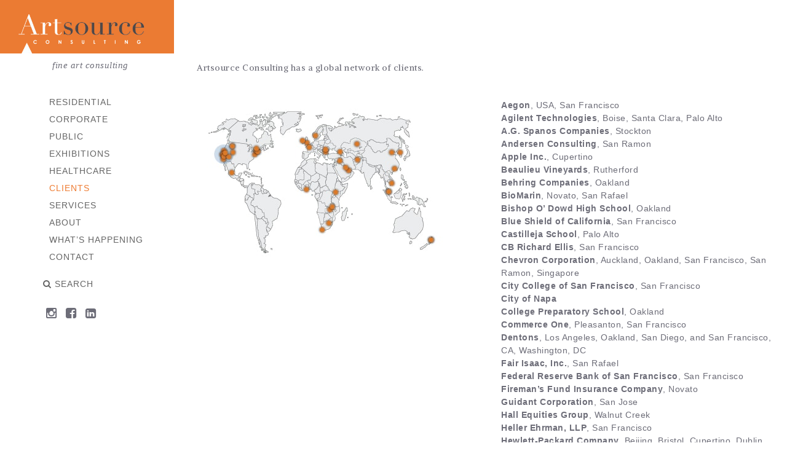

--- FILE ---
content_type: text/html; charset=UTF-8
request_url: https://www.artsourceinc.com/client-list/
body_size: 11107
content:
<!DOCTYPE html>
<html lang="en-US" xmlns:svg="http://www.w3.org/2000/svg">
  <head>
    <title>Clients - Artsource Consulting</title>
    <meta http-equiv="Content-Type" content="text/html; charset=UTF-8" />
    <link rel="profile" href="http://gmpg.org/xfn/11">
	<link rel="pingback" href="https://www.artsourceinc.com/xmlrpc.php">
    
    		<meta name="viewport" content="width=device-width, initial-scale=1, maximum-scale=1">
	    
    <link rel="shortcut icon" href="https://www.artsourceinc.com/wp-content/uploads/2015/12/Artsourcefav.gif">
    <link rel="apple-touch-icon-precomposed" href="https://www.artsourceinc.com/wp-content/uploads/2024/10/cropped-Artsource_Consulting_WEB.jpg">
    
    <meta name='robots' content='index, follow, max-image-preview:large, max-snippet:-1, max-video-preview:-1' />
	<style>img:is([sizes="auto" i], [sizes^="auto," i]) { contain-intrinsic-size: 3000px 1500px }</style>
	
	<!-- This site is optimized with the Yoast SEO plugin v25.7 - https://yoast.com/wordpress/plugins/seo/ -->
	<link rel="canonical" href="https://www.artsourceinc.com/client-list/" />
	<meta property="og:locale" content="en_US" />
	<meta property="og:type" content="article" />
	<meta property="og:title" content="Clients - Artsource Consulting" />
	<meta property="og:url" content="https://www.artsourceinc.com/client-list/" />
	<meta property="og:site_name" content="Artsource Consulting" />
	<meta property="article:publisher" content="https://www.facebook.com/artsourceinc" />
	<meta property="article:modified_time" content="2023-05-22T19:59:10+00:00" />
	<meta name="twitter:card" content="summary_large_image" />
	<script type="application/ld+json" class="yoast-schema-graph">{"@context":"https://schema.org","@graph":[{"@type":"WebPage","@id":"https://www.artsourceinc.com/client-list/","url":"https://www.artsourceinc.com/client-list/","name":"Clients - Artsource Consulting","isPartOf":{"@id":"https://www.artsourceinc.com/#website"},"datePublished":"2011-07-23T00:53:54+00:00","dateModified":"2023-05-22T19:59:10+00:00","breadcrumb":{"@id":"https://www.artsourceinc.com/client-list/#breadcrumb"},"inLanguage":"en-US","potentialAction":[{"@type":"ReadAction","target":["https://www.artsourceinc.com/client-list/"]}]},{"@type":"BreadcrumbList","@id":"https://www.artsourceinc.com/client-list/#breadcrumb","itemListElement":[{"@type":"ListItem","position":1,"name":"Home","item":"https://www.artsourceinc.com/"},{"@type":"ListItem","position":2,"name":"Clients"}]},{"@type":"WebSite","@id":"https://www.artsourceinc.com/#website","url":"https://www.artsourceinc.com/","name":"Artsource Consulting","description":"fine art consulting","publisher":{"@id":"https://www.artsourceinc.com/#organization"},"potentialAction":[{"@type":"SearchAction","target":{"@type":"EntryPoint","urlTemplate":"https://www.artsourceinc.com/?s={search_term_string}"},"query-input":{"@type":"PropertyValueSpecification","valueRequired":true,"valueName":"search_term_string"}}],"inLanguage":"en-US"},{"@type":"Organization","@id":"https://www.artsourceinc.com/#organization","name":"Artsource Consulting","url":"https://www.artsourceinc.com/","logo":{"@type":"ImageObject","inLanguage":"en-US","@id":"https://www.artsourceinc.com/#/schema/logo/image/","url":"https://www.artsourceinc.com/wp-content/uploads/2024/10/Artsource_Consulting_WEB.jpg","contentUrl":"https://www.artsourceinc.com/wp-content/uploads/2024/10/Artsource_Consulting_WEB.jpg","width":489,"height":151,"caption":"Artsource Consulting"},"image":{"@id":"https://www.artsourceinc.com/#/schema/logo/image/"},"sameAs":["https://www.facebook.com/artsourceinc","https://www.linkedin.com/company/artsource-consulting/"]}]}</script>
	<!-- / Yoast SEO plugin. -->


<link rel='dns-prefetch' href='//fonts.googleapis.com' />
<link rel="alternate" type="application/rss+xml" title="Artsource Consulting &raquo; Feed" href="https://www.artsourceinc.com/feed/" />
<link rel="alternate" type="application/rss+xml" title="Artsource Consulting &raquo; Comments Feed" href="https://www.artsourceinc.com/comments/feed/" />
<script type="text/javascript">
/* <![CDATA[ */
window._wpemojiSettings = {"baseUrl":"https:\/\/s.w.org\/images\/core\/emoji\/16.0.1\/72x72\/","ext":".png","svgUrl":"https:\/\/s.w.org\/images\/core\/emoji\/16.0.1\/svg\/","svgExt":".svg","source":{"concatemoji":"https:\/\/www.artsourceinc.com\/wp-includes\/js\/wp-emoji-release.min.js?ver=43771eac8edc38db55ef489844476072"}};
/*! This file is auto-generated */
!function(s,n){var o,i,e;function c(e){try{var t={supportTests:e,timestamp:(new Date).valueOf()};sessionStorage.setItem(o,JSON.stringify(t))}catch(e){}}function p(e,t,n){e.clearRect(0,0,e.canvas.width,e.canvas.height),e.fillText(t,0,0);var t=new Uint32Array(e.getImageData(0,0,e.canvas.width,e.canvas.height).data),a=(e.clearRect(0,0,e.canvas.width,e.canvas.height),e.fillText(n,0,0),new Uint32Array(e.getImageData(0,0,e.canvas.width,e.canvas.height).data));return t.every(function(e,t){return e===a[t]})}function u(e,t){e.clearRect(0,0,e.canvas.width,e.canvas.height),e.fillText(t,0,0);for(var n=e.getImageData(16,16,1,1),a=0;a<n.data.length;a++)if(0!==n.data[a])return!1;return!0}function f(e,t,n,a){switch(t){case"flag":return n(e,"\ud83c\udff3\ufe0f\u200d\u26a7\ufe0f","\ud83c\udff3\ufe0f\u200b\u26a7\ufe0f")?!1:!n(e,"\ud83c\udde8\ud83c\uddf6","\ud83c\udde8\u200b\ud83c\uddf6")&&!n(e,"\ud83c\udff4\udb40\udc67\udb40\udc62\udb40\udc65\udb40\udc6e\udb40\udc67\udb40\udc7f","\ud83c\udff4\u200b\udb40\udc67\u200b\udb40\udc62\u200b\udb40\udc65\u200b\udb40\udc6e\u200b\udb40\udc67\u200b\udb40\udc7f");case"emoji":return!a(e,"\ud83e\udedf")}return!1}function g(e,t,n,a){var r="undefined"!=typeof WorkerGlobalScope&&self instanceof WorkerGlobalScope?new OffscreenCanvas(300,150):s.createElement("canvas"),o=r.getContext("2d",{willReadFrequently:!0}),i=(o.textBaseline="top",o.font="600 32px Arial",{});return e.forEach(function(e){i[e]=t(o,e,n,a)}),i}function t(e){var t=s.createElement("script");t.src=e,t.defer=!0,s.head.appendChild(t)}"undefined"!=typeof Promise&&(o="wpEmojiSettingsSupports",i=["flag","emoji"],n.supports={everything:!0,everythingExceptFlag:!0},e=new Promise(function(e){s.addEventListener("DOMContentLoaded",e,{once:!0})}),new Promise(function(t){var n=function(){try{var e=JSON.parse(sessionStorage.getItem(o));if("object"==typeof e&&"number"==typeof e.timestamp&&(new Date).valueOf()<e.timestamp+604800&&"object"==typeof e.supportTests)return e.supportTests}catch(e){}return null}();if(!n){if("undefined"!=typeof Worker&&"undefined"!=typeof OffscreenCanvas&&"undefined"!=typeof URL&&URL.createObjectURL&&"undefined"!=typeof Blob)try{var e="postMessage("+g.toString()+"("+[JSON.stringify(i),f.toString(),p.toString(),u.toString()].join(",")+"));",a=new Blob([e],{type:"text/javascript"}),r=new Worker(URL.createObjectURL(a),{name:"wpTestEmojiSupports"});return void(r.onmessage=function(e){c(n=e.data),r.terminate(),t(n)})}catch(e){}c(n=g(i,f,p,u))}t(n)}).then(function(e){for(var t in e)n.supports[t]=e[t],n.supports.everything=n.supports.everything&&n.supports[t],"flag"!==t&&(n.supports.everythingExceptFlag=n.supports.everythingExceptFlag&&n.supports[t]);n.supports.everythingExceptFlag=n.supports.everythingExceptFlag&&!n.supports.flag,n.DOMReady=!1,n.readyCallback=function(){n.DOMReady=!0}}).then(function(){return e}).then(function(){var e;n.supports.everything||(n.readyCallback(),(e=n.source||{}).concatemoji?t(e.concatemoji):e.wpemoji&&e.twemoji&&(t(e.twemoji),t(e.wpemoji)))}))}((window,document),window._wpemojiSettings);
/* ]]> */
</script>
<link rel='stylesheet' id='sbi_styles-css' href='https://www.artsourceinc.com/wp-content/plugins/instagram-feed/css/sbi-styles.min.css?ver=6.9.1' type='text/css' media='all' />
<style id='wp-emoji-styles-inline-css' type='text/css'>

	img.wp-smiley, img.emoji {
		display: inline !important;
		border: none !important;
		box-shadow: none !important;
		height: 1em !important;
		width: 1em !important;
		margin: 0 0.07em !important;
		vertical-align: -0.1em !important;
		background: none !important;
		padding: 0 !important;
	}
</style>
<link rel='stylesheet' id='wp-block-library-css' href='https://www.artsourceinc.com/wp-includes/css/dist/block-library/style.min.css?ver=43771eac8edc38db55ef489844476072' type='text/css' media='all' />
<style id='classic-theme-styles-inline-css' type='text/css'>
/*! This file is auto-generated */
.wp-block-button__link{color:#fff;background-color:#32373c;border-radius:9999px;box-shadow:none;text-decoration:none;padding:calc(.667em + 2px) calc(1.333em + 2px);font-size:1.125em}.wp-block-file__button{background:#32373c;color:#fff;text-decoration:none}
</style>
<style id='global-styles-inline-css' type='text/css'>
:root{--wp--preset--aspect-ratio--square: 1;--wp--preset--aspect-ratio--4-3: 4/3;--wp--preset--aspect-ratio--3-4: 3/4;--wp--preset--aspect-ratio--3-2: 3/2;--wp--preset--aspect-ratio--2-3: 2/3;--wp--preset--aspect-ratio--16-9: 16/9;--wp--preset--aspect-ratio--9-16: 9/16;--wp--preset--color--black: #000000;--wp--preset--color--cyan-bluish-gray: #abb8c3;--wp--preset--color--white: #ffffff;--wp--preset--color--pale-pink: #f78da7;--wp--preset--color--vivid-red: #cf2e2e;--wp--preset--color--luminous-vivid-orange: #ff6900;--wp--preset--color--luminous-vivid-amber: #fcb900;--wp--preset--color--light-green-cyan: #7bdcb5;--wp--preset--color--vivid-green-cyan: #00d084;--wp--preset--color--pale-cyan-blue: #8ed1fc;--wp--preset--color--vivid-cyan-blue: #0693e3;--wp--preset--color--vivid-purple: #9b51e0;--wp--preset--gradient--vivid-cyan-blue-to-vivid-purple: linear-gradient(135deg,rgba(6,147,227,1) 0%,rgb(155,81,224) 100%);--wp--preset--gradient--light-green-cyan-to-vivid-green-cyan: linear-gradient(135deg,rgb(122,220,180) 0%,rgb(0,208,130) 100%);--wp--preset--gradient--luminous-vivid-amber-to-luminous-vivid-orange: linear-gradient(135deg,rgba(252,185,0,1) 0%,rgba(255,105,0,1) 100%);--wp--preset--gradient--luminous-vivid-orange-to-vivid-red: linear-gradient(135deg,rgba(255,105,0,1) 0%,rgb(207,46,46) 100%);--wp--preset--gradient--very-light-gray-to-cyan-bluish-gray: linear-gradient(135deg,rgb(238,238,238) 0%,rgb(169,184,195) 100%);--wp--preset--gradient--cool-to-warm-spectrum: linear-gradient(135deg,rgb(74,234,220) 0%,rgb(151,120,209) 20%,rgb(207,42,186) 40%,rgb(238,44,130) 60%,rgb(251,105,98) 80%,rgb(254,248,76) 100%);--wp--preset--gradient--blush-light-purple: linear-gradient(135deg,rgb(255,206,236) 0%,rgb(152,150,240) 100%);--wp--preset--gradient--blush-bordeaux: linear-gradient(135deg,rgb(254,205,165) 0%,rgb(254,45,45) 50%,rgb(107,0,62) 100%);--wp--preset--gradient--luminous-dusk: linear-gradient(135deg,rgb(255,203,112) 0%,rgb(199,81,192) 50%,rgb(65,88,208) 100%);--wp--preset--gradient--pale-ocean: linear-gradient(135deg,rgb(255,245,203) 0%,rgb(182,227,212) 50%,rgb(51,167,181) 100%);--wp--preset--gradient--electric-grass: linear-gradient(135deg,rgb(202,248,128) 0%,rgb(113,206,126) 100%);--wp--preset--gradient--midnight: linear-gradient(135deg,rgb(2,3,129) 0%,rgb(40,116,252) 100%);--wp--preset--font-size--small: 13px;--wp--preset--font-size--medium: 20px;--wp--preset--font-size--large: 36px;--wp--preset--font-size--x-large: 42px;--wp--preset--spacing--20: 0.44rem;--wp--preset--spacing--30: 0.67rem;--wp--preset--spacing--40: 1rem;--wp--preset--spacing--50: 1.5rem;--wp--preset--spacing--60: 2.25rem;--wp--preset--spacing--70: 3.38rem;--wp--preset--spacing--80: 5.06rem;--wp--preset--shadow--natural: 6px 6px 9px rgba(0, 0, 0, 0.2);--wp--preset--shadow--deep: 12px 12px 50px rgba(0, 0, 0, 0.4);--wp--preset--shadow--sharp: 6px 6px 0px rgba(0, 0, 0, 0.2);--wp--preset--shadow--outlined: 6px 6px 0px -3px rgba(255, 255, 255, 1), 6px 6px rgba(0, 0, 0, 1);--wp--preset--shadow--crisp: 6px 6px 0px rgba(0, 0, 0, 1);}:where(.is-layout-flex){gap: 0.5em;}:where(.is-layout-grid){gap: 0.5em;}body .is-layout-flex{display: flex;}.is-layout-flex{flex-wrap: wrap;align-items: center;}.is-layout-flex > :is(*, div){margin: 0;}body .is-layout-grid{display: grid;}.is-layout-grid > :is(*, div){margin: 0;}:where(.wp-block-columns.is-layout-flex){gap: 2em;}:where(.wp-block-columns.is-layout-grid){gap: 2em;}:where(.wp-block-post-template.is-layout-flex){gap: 1.25em;}:where(.wp-block-post-template.is-layout-grid){gap: 1.25em;}.has-black-color{color: var(--wp--preset--color--black) !important;}.has-cyan-bluish-gray-color{color: var(--wp--preset--color--cyan-bluish-gray) !important;}.has-white-color{color: var(--wp--preset--color--white) !important;}.has-pale-pink-color{color: var(--wp--preset--color--pale-pink) !important;}.has-vivid-red-color{color: var(--wp--preset--color--vivid-red) !important;}.has-luminous-vivid-orange-color{color: var(--wp--preset--color--luminous-vivid-orange) !important;}.has-luminous-vivid-amber-color{color: var(--wp--preset--color--luminous-vivid-amber) !important;}.has-light-green-cyan-color{color: var(--wp--preset--color--light-green-cyan) !important;}.has-vivid-green-cyan-color{color: var(--wp--preset--color--vivid-green-cyan) !important;}.has-pale-cyan-blue-color{color: var(--wp--preset--color--pale-cyan-blue) !important;}.has-vivid-cyan-blue-color{color: var(--wp--preset--color--vivid-cyan-blue) !important;}.has-vivid-purple-color{color: var(--wp--preset--color--vivid-purple) !important;}.has-black-background-color{background-color: var(--wp--preset--color--black) !important;}.has-cyan-bluish-gray-background-color{background-color: var(--wp--preset--color--cyan-bluish-gray) !important;}.has-white-background-color{background-color: var(--wp--preset--color--white) !important;}.has-pale-pink-background-color{background-color: var(--wp--preset--color--pale-pink) !important;}.has-vivid-red-background-color{background-color: var(--wp--preset--color--vivid-red) !important;}.has-luminous-vivid-orange-background-color{background-color: var(--wp--preset--color--luminous-vivid-orange) !important;}.has-luminous-vivid-amber-background-color{background-color: var(--wp--preset--color--luminous-vivid-amber) !important;}.has-light-green-cyan-background-color{background-color: var(--wp--preset--color--light-green-cyan) !important;}.has-vivid-green-cyan-background-color{background-color: var(--wp--preset--color--vivid-green-cyan) !important;}.has-pale-cyan-blue-background-color{background-color: var(--wp--preset--color--pale-cyan-blue) !important;}.has-vivid-cyan-blue-background-color{background-color: var(--wp--preset--color--vivid-cyan-blue) !important;}.has-vivid-purple-background-color{background-color: var(--wp--preset--color--vivid-purple) !important;}.has-black-border-color{border-color: var(--wp--preset--color--black) !important;}.has-cyan-bluish-gray-border-color{border-color: var(--wp--preset--color--cyan-bluish-gray) !important;}.has-white-border-color{border-color: var(--wp--preset--color--white) !important;}.has-pale-pink-border-color{border-color: var(--wp--preset--color--pale-pink) !important;}.has-vivid-red-border-color{border-color: var(--wp--preset--color--vivid-red) !important;}.has-luminous-vivid-orange-border-color{border-color: var(--wp--preset--color--luminous-vivid-orange) !important;}.has-luminous-vivid-amber-border-color{border-color: var(--wp--preset--color--luminous-vivid-amber) !important;}.has-light-green-cyan-border-color{border-color: var(--wp--preset--color--light-green-cyan) !important;}.has-vivid-green-cyan-border-color{border-color: var(--wp--preset--color--vivid-green-cyan) !important;}.has-pale-cyan-blue-border-color{border-color: var(--wp--preset--color--pale-cyan-blue) !important;}.has-vivid-cyan-blue-border-color{border-color: var(--wp--preset--color--vivid-cyan-blue) !important;}.has-vivid-purple-border-color{border-color: var(--wp--preset--color--vivid-purple) !important;}.has-vivid-cyan-blue-to-vivid-purple-gradient-background{background: var(--wp--preset--gradient--vivid-cyan-blue-to-vivid-purple) !important;}.has-light-green-cyan-to-vivid-green-cyan-gradient-background{background: var(--wp--preset--gradient--light-green-cyan-to-vivid-green-cyan) !important;}.has-luminous-vivid-amber-to-luminous-vivid-orange-gradient-background{background: var(--wp--preset--gradient--luminous-vivid-amber-to-luminous-vivid-orange) !important;}.has-luminous-vivid-orange-to-vivid-red-gradient-background{background: var(--wp--preset--gradient--luminous-vivid-orange-to-vivid-red) !important;}.has-very-light-gray-to-cyan-bluish-gray-gradient-background{background: var(--wp--preset--gradient--very-light-gray-to-cyan-bluish-gray) !important;}.has-cool-to-warm-spectrum-gradient-background{background: var(--wp--preset--gradient--cool-to-warm-spectrum) !important;}.has-blush-light-purple-gradient-background{background: var(--wp--preset--gradient--blush-light-purple) !important;}.has-blush-bordeaux-gradient-background{background: var(--wp--preset--gradient--blush-bordeaux) !important;}.has-luminous-dusk-gradient-background{background: var(--wp--preset--gradient--luminous-dusk) !important;}.has-pale-ocean-gradient-background{background: var(--wp--preset--gradient--pale-ocean) !important;}.has-electric-grass-gradient-background{background: var(--wp--preset--gradient--electric-grass) !important;}.has-midnight-gradient-background{background: var(--wp--preset--gradient--midnight) !important;}.has-small-font-size{font-size: var(--wp--preset--font-size--small) !important;}.has-medium-font-size{font-size: var(--wp--preset--font-size--medium) !important;}.has-large-font-size{font-size: var(--wp--preset--font-size--large) !important;}.has-x-large-font-size{font-size: var(--wp--preset--font-size--x-large) !important;}
:where(.wp-block-post-template.is-layout-flex){gap: 1.25em;}:where(.wp-block-post-template.is-layout-grid){gap: 1.25em;}
:where(.wp-block-columns.is-layout-flex){gap: 2em;}:where(.wp-block-columns.is-layout-grid){gap: 2em;}
:root :where(.wp-block-pullquote){font-size: 1.5em;line-height: 1.6;}
</style>
<link rel='stylesheet' id='rs-plugin-settings-css' href='https://www.artsourceinc.com/wp-content/plugins/revslider/public/assets/css/rs6.css?ver=6.1.1' type='text/css' media='all' />
<style id='rs-plugin-settings-inline-css' type='text/css'>
#rs-demo-id {}
</style>
<link rel='stylesheet' id='google-fonts-Alike-css' href='https://fonts.googleapis.com/css?family=Alike%3Aregular&#038;ver=43771eac8edc38db55ef489844476072' type='text/css' media='all' />
<link rel='stylesheet' id='google-fonts-Permanent+Marker-css' href='https://fonts.googleapis.com/css?family=Permanent+Marker%3Aregular&#038;ver=43771eac8edc38db55ef489844476072' type='text/css' media='all' />
<link rel='stylesheet' id='ux-interface-bootstrap-css' href='https://www.artsourceinc.com/wp-content/themes/center/styles/bootstrap.css?ver=2.0.0' type='text/css' media='screen' />
<link rel='stylesheet' id='font-awesome-css' href='https://www.artsourceinc.com/wp-content/themes/center/functions/theme/css/font-awesome.min.css?ver=4.0.3' type='text/css' media='screen' />
<link rel='stylesheet' id='ux-interface-pagebuild-css' href='https://www.artsourceinc.com/wp-content/themes/center/styles/pagebuild.css?ver=1.7.0' type='text/css' media='screen' />
<link rel='stylesheet' id='ux-interface-style-css' href='https://www.artsourceinc.com/wp-content/themes/center/style.css?ver=1.0.0' type='text/css' media='screen' />
<link rel='stylesheet' id='ux-googlefont-Playfair-css' href='https://fonts.googleapis.com/css?family=Playfair+Display&#038;ver=1.0.0' type='text/css' media='screen' />
<link rel='stylesheet' id='ux-googlefont-alike-css' href='https://fonts.googleapis.com/css?family=Alike&#038;ver=1.0.0' type='text/css' media='screen' />
<link rel='stylesheet' id='ux-googlefont-Droid-css' href='https://fonts.googleapis.com/css?family=Droid+Serif%3A700&#038;ver=1.0.0' type='text/css' media='screen' />
<link rel='stylesheet' id='ux-interface-theme-style-css' href='https://www.artsourceinc.com/wp-content/themes/center/styles/theme-style.php?ver=1.0.0' type='text/css' media='screen' />
<link rel='stylesheet' id='ux-interface-photoswipe-css' href='https://www.artsourceinc.com/wp-content/themes/center/styles/photoswipe.css?ver=4.0.5' type='text/css' media='screen' />
<link rel='stylesheet' id='ux-interface-photoswipe-default-skin-css' href='https://www.artsourceinc.com/wp-content/themes/center/styles/skin/photoswipe/default/default-skin.css?ver=4.0.5' type='text/css' media='screen' />
<link rel='stylesheet' id='customstyle-css-css' href='https://www.artsourceinc.com/wp-content/themes/center-child/custom.css?ver=1.0' type='text/css' media='screen' />
<link rel='stylesheet' id='ux-admin-theme-icons-css' href='https://www.artsourceinc.com/wp-content/themes/center/functions/theme/css/icons.css?ver=0.0.1' type='text/css' media='screen' />
<script type="text/javascript" src="https://www.artsourceinc.com/wp-content/plugins/enable-jquery-migrate-helper/js/jquery/jquery-1.12.4-wp.js?ver=1.12.4-wp" id="jquery-core-js"></script>
<script type="text/javascript" src="https://www.artsourceinc.com/wp-content/plugins/enable-jquery-migrate-helper/js/jquery-migrate/jquery-migrate-1.4.1-wp.js?ver=1.4.1-wp" id="jquery-migrate-js"></script>
<script type="text/javascript" src="https://www.artsourceinc.com/wp-content/plugins/revslider/public/assets/js/revolution.tools.min.js?ver=6.0" id="tp-tools-js"></script>
<script type="text/javascript" src="https://www.artsourceinc.com/wp-content/plugins/revslider/public/assets/js/rs6.min.js?ver=6.1.1" id="revmin-js"></script>
<link rel="https://api.w.org/" href="https://www.artsourceinc.com/wp-json/" /><link rel="alternate" title="JSON" type="application/json" href="https://www.artsourceinc.com/wp-json/wp/v2/pages/97" /><link rel="EditURI" type="application/rsd+xml" title="RSD" href="https://www.artsourceinc.com/xmlrpc.php?rsd" />

<link rel='shortlink' href='https://www.artsourceinc.com/?p=97' />
<link rel="alternate" title="oEmbed (JSON)" type="application/json+oembed" href="https://www.artsourceinc.com/wp-json/oembed/1.0/embed?url=https%3A%2F%2Fwww.artsourceinc.com%2Fclient-list%2F" />
<link rel="alternate" title="oEmbed (XML)" type="text/xml+oembed" href="https://www.artsourceinc.com/wp-json/oembed/1.0/embed?url=https%3A%2F%2Fwww.artsourceinc.com%2Fclient-list%2F&#038;format=xml" />
<script type='text/javascript' data-cfasync='false'>var _mmunch = {'front': false, 'page': false, 'post': false, 'category': false, 'author': false, 'search': false, 'attachment': false, 'tag': false};_mmunch['page'] = true; _mmunch['pageData'] = {"ID":97,"post_name":"client-list","post_title":"Clients","post_type":"page","post_author":"1","post_status":"publish"};</script><script data-cfasync="false" src="//a.mailmunch.co/app/v1/site.js" id="mailmunch-script" data-plugin="cc_mm" data-mailmunch-site-id="163875" async></script>	<script type="text/javascript">
		var AJAX_M = "https://www.artsourceinc.com/wp-content/themes/center/functions/pagebuilder/pagebuilder-theme-ajax.php";
	</script>
	<script type="text/javascript">
	var JS_PATH = "https://www.artsourceinc.com/wp-content/themes/center/js";
    </script>
    
    <!-- IE hack -->
    <!--[if lte IE 9]>
	<link rel='stylesheet' id='cssie9'  href='https://www.artsourceinc.com/wp-content/themes/center/styles/ie.css' type='text/css' media='screen' />
	<![endif]-->

	<!--[if lte IE 9]>
	<script type="text/javascript" src="https://www.artsourceinc.com/wp-content/themes/center/js/ie.js"></script>
	<![endif]-->
	
	<!--[if lte IE 8]>
	<div style="width: 100%;" class="messagebox_orange">Your browser is obsolete and does not support this webpage. Please use newer version of your browser or visit <a href="http://www.ie6countdown.com/" target="_new">Internet Explorer 6 countdown page</a>  for more information. </div>
	<![endif]-->

	
   
	<meta name="generator" content="Powered by Slider Revolution 6.1.1 - responsive, Mobile-Friendly Slider Plugin for WordPress with comfortable drag and drop interface." />
<link rel="icon" href="https://www.artsourceinc.com/wp-content/uploads/2024/10/cropped-Artsource_Consulting_WEB-150x150.jpg" sizes="32x32" />
<link rel="icon" href="https://www.artsourceinc.com/wp-content/uploads/2024/10/cropped-Artsource_Consulting_WEB-200x200.jpg" sizes="192x192" />
<link rel="apple-touch-icon" href="https://www.artsourceinc.com/wp-content/uploads/2024/10/cropped-Artsource_Consulting_WEB-200x200.jpg" />
<meta name="msapplication-TileImage" content="https://www.artsourceinc.com/wp-content/uploads/2024/10/cropped-Artsource_Consulting_WEB-300x300.jpg" />
<script type="text/javascript">function setREVStartSize(a){try{var b,c=document.getElementById(a.c).parentNode.offsetWidth;if(c=0===c||isNaN(c)?window.innerWidth:c,a.tabw=void 0===a.tabw?0:parseInt(a.tabw),a.thumbw=void 0===a.thumbw?0:parseInt(a.thumbw),a.tabh=void 0===a.tabh?0:parseInt(a.tabh),a.thumbh=void 0===a.thumbh?0:parseInt(a.thumbh),a.tabhide=void 0===a.tabhide?0:parseInt(a.tabhide),a.thumbhide=void 0===a.thumbhide?0:parseInt(a.thumbhide),a.mh=void 0===a.mh||""==a.mh?0:a.mh,"fullscreen"===a.layout||"fullscreen"===a.l)b=Math.max(a.mh,window.innerHeight);else{for(var d in a.gw=Array.isArray(a.gw)?a.gw:[a.gw],a.rl)(void 0===a.gw[d]||0===a.gw[d])&&(a.gw[d]=a.gw[d-1]);for(var d in a.gh=void 0===a.el||""===a.el||Array.isArray(a.el)&&0==a.el.length?a.gh:a.el,a.gh=Array.isArray(a.gh)?a.gh:[a.gh],a.rl)(void 0===a.gh[d]||0===a.gh[d])&&(a.gh[d]=a.gh[d-1]);var e,f=Array(a.rl.length),g=0;for(var d in a.tabw=a.tabhide>=c?0:a.tabw,a.thumbw=a.thumbhide>=c?0:a.thumbw,a.tabh=a.tabhide>=c?0:a.tabh,a.thumbh=a.thumbhide>=c?0:a.thumbh,a.rl)f[d]=a.rl[d]<window.innerWidth?0:a.rl[d];for(var d in e=f[0],f)e>f[d]&&0<f[d]&&(e=f[d],g=d);var h=c>a.gw[g]+a.tabw+a.thumbw?1:(c-(a.tabw+a.thumbw))/a.gw[g];b=a.gh[g]*h+(a.tabh+a.thumbh)}void 0===window.rs_init_css&&(window.rs_init_css=document.head.appendChild(document.createElement("style"))),document.getElementById(a.c).height=b,window.rs_init_css.innerHTML+="#"+a.c+"_wrapper { height: "+b+"px }"}catch(a){console.log("Failure at Presize of Slider:"+a)}};</script>
		<style type="text/css" id="wp-custom-css">
			.page-id-100 .post-11346 p {
    margin: 0 0 20px 10px;
}

.jquery-migrate-dashboard-notice {
	display: none;
}

#wp-admin-bar-enable-jquery-migrate-helper {
	display: none;
}

li.cat-item.cat-item-770 {
    display: none;
}

li.cat-item.cat-item-768 {
	display: none;
}

li.cat-item.cat-item-1 {
	display: none;
}

.page-id-100 .pagebuilder-wrap p {
    margin-bottom: 20px;
}

.hot-top-tit, .blog-unit-tit, .title-h1 {
    margin: 40px 0 0 10px;
    text-align: left;
}

.logo-image {
    height: auto;
    width: auto;
    max-height: unset;
    vertical-align: middle;
}

.responsive-ux #logo img {
    height: auto;
    max-width: 283px;
   vertical-align: unset;
}


span.article-meta-unit {
    display: none;
}

@media (max-width: 480px) {
    .responsive-ux #logo img {
        max-height: 78px !important;
    }
}

.home-text {
	display: none;
}

@media (max-width: 550px) {
.home-text {
 	display: block;
    margin-top: -270px;
    font-size: 18px;
    padding-left: 10px;
    padding-right: 10px;
}
}

a.sbi_load_btn {
    display: none !important;
}		</style>
		  </head>
  
  <body class="wp-singular page-template-default page page-id-97 wp-theme-center wp-child-theme-center-child responsive-ux navi-side-layout preload">
      
      
    <div class="page-loading loading-mask1 visible">
        <div class="page-loading-inn">
            <div class="page-loading-transform">
            	<div class="site-loading-logo"></div>        	</div>
        </div>
    </div>

    <div class="page-loading loading-mask2">
        <div class="page-loading-inn">
            <div class="page-loading-transform">
            	<div class="site-loading-logo"></div>        	</div>
        </div>
    </div>

<div id="jquery_jplayer" class="jp-jplayer"></div><div id="wrap-outer" class="">
	<div id="top"></div>      
      <aside id="main-navi">

	<div class="container">

	<span id="menu_toggle" class="fa fa-bars"></span>

    <div id="logo"><a class="logo-a" href="https://www.artsourceinc.com" title="Artsource Consulting"><h1 class="logo-h1 logo-not-show-txt">Artsource Consulting</h1><img class="logo-image" src="https://www.artsourceinc.com/wp-content/uploads/2024/10/Artsource_Consulting_WEB.jpg" alt="Artsource Consulting" /></a></div><!--End logo--><div id="tagline">fine art consulting</div>
    <div id="main-navi-inn">

                
        <nav id="navi">
		<div id="navi_wrap" class="menu-new-menu-container"><ul class="menu clearfix"><li id="menu-item-6053" class="external menu-item menu-item-type-post_type menu-item-object-page menu-item-6053"><a href="https://www.artsourceinc.com/residential/">Residential</a></li>
<li id="menu-item-6039" class="external menu-item menu-item-type-post_type menu-item-object-page menu-item-6039"><a href="https://www.artsourceinc.com/corporate-2/">Corporate</a></li>
<li id="menu-item-6051" class="external menu-item menu-item-type-post_type menu-item-object-page menu-item-6051"><a href="https://www.artsourceinc.com/public-2/">Public</a></li>
<li id="menu-item-6052" class="external menu-item menu-item-type-post_type menu-item-object-page menu-item-6052"><a href="https://www.artsourceinc.com/exhibitions/">Exhibitions</a></li>
<li id="menu-item-11150" class="external menu-item menu-item-type-post_type menu-item-object-page menu-item-11150"><a href="https://www.artsourceinc.com/healthcare/">Healthcare</a></li>
<li id="menu-item-6047" class="menu-item menu-item-type-post_type menu-item-object-page current-menu-item page_item page-item-97 current_page_item menu-item-6047"><a aria-current="page">Clients</a></li>
<li id="menu-item-6049" class="external menu-item menu-item-type-post_type menu-item-object-page menu-item-6049"><a href="https://www.artsourceinc.com/services/">Services</a></li>
<li id="menu-item-6048" class="external menu-item menu-item-type-post_type menu-item-object-page menu-item-6048"><a href="https://www.artsourceinc.com/people/">About</a></li>
<li id="menu-item-6040" class="external menu-item menu-item-type-post_type menu-item-object-page menu-item-has-children menu-item-6040"><a href="https://www.artsourceinc.com/notes/">What&#8217;s Happening</a>
<ul class="sub-menu">
	<li id="menu-item-6050" class="external menu-item menu-item-type-post_type menu-item-object-page menu-item-6050"><a href="https://www.artsourceinc.com/notes/">Blog</a></li>
	<li id="menu-item-6037" class="external menu-item menu-item-type-custom menu-item-object-custom menu-item-6037"><a target="_blank" href="https://www.instagram.com/artsourceinc/">Instagram</a></li>
	<li id="menu-item-6035" class="external menu-item menu-item-type-custom menu-item-object-custom menu-item-6035"><a target="_blank" href="https://www.facebook.com/Artsource-Consulting-168750459864390/">Facebook</a></li>
	<li id="menu-item-6038" class="external menu-item menu-item-type-custom menu-item-object-custom menu-item-6038"><a target="_blank" href="http://www.linkedin.com/company/artsource-consulting">LinkedIn</a></li>
</ul>
</li>
<li id="menu-item-6054" class="external menu-item menu-item-type-post_type menu-item-object-page menu-item-6054"><a href="https://www.artsourceinc.com/contact/">Contact</a></li>
</ul></div><!--End #navi_wrap-->
        </nav>
        
                    <div id="search-top-btn" class="search-top-btn-class"><span class="fa fa-search"></span> <span class="search-top-btn-class-text">Search</span></div>
        		
		<ul class="socialmeida social-header">
							
				<li class="socialmeida-li">
                    <a title="" href="http://instagram.com/artsourceinc" class="socialmeida-a">
                        <span class="fa fa-instagram"></span> 
                    </a>
                </li>
							
				<li class="socialmeida-li">
                    <a title="" href="https://www.facebook.com/Artsource-Consulting-168750459864390/" class="socialmeida-a">
                        <span class="fa fa-facebook-square"></span> 
                    </a>
                </li>
							
				<li class="socialmeida-li">
                    <a title="" href="https://www.linkedin.com/company/artsource-consulting" class="socialmeida-a">
                        <span class="fa fa-linkedin-square"></span> 
                    </a>
                </li>
					</ul>
	    </div><!--End #main-navi-inn-->

	</div>

</aside>
</aside>		
	  <div id="wrap">
	<div id="content">
        
		        
            <div id="post-97" class="post-97 page type-page status-publish hentry">
            
                <div class="row-fluid content_wrap_outer fullwrap-layout">
<div class="fullwrap-layout-inn has-top-spacer ">                
                <div id="content_wrap" class="">
                
                    <div class="pagebuilder-wrap"><div class="fullwrap_moudle"><div class="row-fluid">        <div id="" class="fullwidth-wrap       height-no-auto" style=" height: 74px; " data-height="74">
        
			<div class="container"></div>        
        </div>
    </div></div><div class="container"><div class="row-fluid">            <div class="span12 general_moudle">
				<div class="row-fluid">            
			<div class="span12 moudle  bottom-space-40" style="">
				        
        <div data-post="20151219-030537-314" class="text_block ux-mod-nobg  " data-animationend="">
        				Artsource Consulting has a global network of clients.			        </div>
				</div>
		</div><div class="row-fluid">            
			<div class="span6 moudle  bottom-space-40" style="">
						
		<div class="single-image   left-ux " data-animationend="">
			<div class="ux-hover-wrap"><img class="single-image-img "  src=" https://www.artsourceinc.com/wp-content/uploads/2011/09/all_locations1.jpg" /></div>		</div>
        
				</div>
		            
			<div class="span6 moudle  bottom-space-40" style="">
				        
        <div data-post="20151219-030647-960" class="text_block ux-mod-nobg  " data-animationend="">
        				
                    
                    
                    
                    
            <p>
<b>Aegon</b>, USA, San Francisco<br>
<b>Agilent Technologies</b>, Boise, Santa Clara, Palo Alto <br>
<b>A.G. Spanos Companies</b>, Stockton <br>
<b>Andersen Consulting</b>, San Ramon <br>
<b>Apple Inc.</b>, Cupertino <br>
<b>Beaulieu Vineyards</b>, Rutherford <br>
<b>Behring Companies</b>, Oakland<br>
<b>BioMarin</b>, Novato, San Rafael <br>
<b>Bishop O’ Dowd High School</b>, Oakland<br>
<b>Blue Shield of California</b>, San Francisco <br>
<b>Castilleja School</b>, Palo Alto<br>
<b>CB Richard Ellis</b>, San Francisco <br>
<b>Chevron Corporation</b>, Auckland, Oakland, San Francisco, San Ramon, Singapore <br>
<b>City College of San Francisco</b>, San Francisco <br>
<b>City of Napa</b><br>
<b>College Preparatory School</b>, Oakland<br>
<b>Commerce One</b>, Pleasanton, San Francisco <br>
<b>Dentons</b>, Los Angeles, Oakland, San Diego, and San Francisco, CA, Washington, DC<br>
<b>Fair Isaac, Inc.</b>, San Rafael <br>
<b>Federal Reserve Bank of San Francisco</b>, San Francisco <br>
<b>Fireman’s Fund Insurance Company</b>, Novato <br>
<b>Guidant Corporation</b>, San Jose <br>
<b>Hall Equities Group</b>, Walnut Creek <br>
<b>Heller Ehrman, LLP</b>, San Francisco <br>
<b>Hewlett-Packard Company</b>, Beijing, Bristol, Cupertino, Dublin, Greeley, Hong Kong, Mexico City, Palo Alto, Roseville, Santa Clara, Seoul, Singapore <br>
<b>Hines Interests</b>, Hayward, San Francisco <br>
<b>Holualoa Inn</b>, Holualoa, Hawai’i<br>
<b>Hong Kong Economic and Trade Office</b>, San Francisco <br>
<b>IVP</b>, Menlo Park, San Francisco<br>
<b>The James Irvine Foundation</b>, San Francisco <br>
<b>The Landmark at One Market Street (The Martin Group)</b>, San Francisco <br>
<b>Laconia Development, LLC</b>, Walnut Creek <br>
<b>LMC</b>, Emeryville, Mountain View, Oakland<br>
<b>MarinHealth Medical Center</b>, Greenbrae<br>
<b>McCann-Erickson, Inc.</b>, San Francisco <br>
<b>McKenna Long &amp; Aldridge LLP</b>, Albany, Los Angeles, New York, San Diego, San Francisco, Washington DC <br>
<b>Meritage Group LP</b>, San Francisco <br>
<b>Mill Creek Residential Trust</b><strong>, LLC,</strong> Walnut Creek <br>
<b>Novell, Inc.</b>, Irving, Provo, San Francisco, San Jose <br>
<b>Organization for Economic Co-Operation &amp; Development (OECD)</b>, Paris <br>
<b>Orrick, Herrington &amp; Sutcliffe, LLP</b>, Menlo Park <br>
<b>Pacific Gas &amp; Electric Company</b>, San Francisco <br>
<b>P G &amp; E Energy Services</b>, San Francisco <br>
<b>The David and Lucile Packard Foundation</b>, Los Altos <br>
<b>Rreef Commercial</b>, San Francisco <br>
<b>Sea Change Foundation</b>, San Francisco <br>
<b>Silicon Valley Conference Center</b>, San Jose <br>
<b>Sonnenschein, Nath &amp; Rosenthal, LLP</b>, San Francisco, Walnut Creek <br>
<b>Swig Company</b>, San Francisco <br>
<b>TSG Consumer Partners</b>, San Francisco, New York, Larkspur, London<br>
<b>Transamerica Corporation</b>, New York, San Francisco <br>
<b>UCSF Department of Anesthesiology &amp; Perioperative Care</b>, San Francisco <br>
<b>United Nations 50th Anniversary</b>, San Francisco <br>
<b>United States Agency for International Development (USAID)</b>, Accra, Kampala, Tblisi <b>United States Department of State</b>, Abu Dhabi, Accra, Astana, Baghdad, Bangkok, Belfast, Bridgetown, Bucharest, Cape Town, Dakar, Doha, Ho Chi Minh City, Hong Kong, Johannesburg, Kabul, Kampala, Lusaka, Oslo, Ottawa, San Jose, Sofia, Tunis, Singapore, Tbilisi <br>
<b>Untitled, art fair</b> <br>
<b>Vodafone Xone Center</b>, Silicon Valley       </p><b>                                                         </b>                			        </div>
				</div>
		</div>            </div>
		</div></div></div>
                    
                </div><!--End content_wrap-->
    
                </div><!--End .container sidebar-layout-->

</div><!--End content_wrap_outer-->   
            
            </div><!--end #postID-->    
        
              
    
    </div><!--End content-->
	
      </div><!--End wrap -->  
	  <footer id="footer">

	    <div class="copyright">
        Copyright © 2024 Artsource Consulting    </div>
        
</footer>

    <div class="video-overlay modal">
        <span class="video-close fa fa-times"></span>
    </div><!--end video-overlay-->
	  
	  </div><!--End wrap-outer--><div id="search-overlay">
    <form action="" method="get" class="container-inn search-overlay-form">
        <input type="text" name="s" class="search-overlay-input-text" onblur="if (this.value == '') {this.value = 'Enter a Key Word Here';}" onfocus="if (this.value == 'Enter a Key Word Here') {this.value = '';}" value="Enter a Key Word Here">
    </form>
    <div id="search-result" class="container-inn"></div><!--End search-result-->
    <div id="search-overlay-close"><span class="fa fa-times"></span></div>
</div><!-- Root element of PhotoSwipe. Must have class pswp. -->
<div class="pswp" tabindex="-1" role="dialog" aria-hidden="true">

    <!-- Background of PhotoSwipe. 
         It's a separate element as animating opacity is faster than rgba(). -->
    <div class="pswp__bg"></div>

    <!-- Slides wrapper with overflow:hidden. -->
    <div class="pswp__scroll-wrap">

        <!-- Container that holds slides. 
            PhotoSwipe keeps only 3 of them in the DOM to save memory.
            Don't modify these 3 pswp__item elements, data is added later on. -->
        <div class="pswp__container">
            <div class="pswp__item"></div>
            <div class="pswp__item"></div>
            <div class="pswp__item"></div>
        </div>

        <!-- Default (PhotoSwipeUI_Default) interface on top of sliding area. Can be changed. -->
        <div class="pswp__ui pswp__ui--hidden">

            <div class="pswp__top-bar">

                <!--  Controls are self-explanatory. Order can be changed. -->

                <div class="pswp__counter"></div>

                <button class="pswp__button pswp__button--close" title="Close (Esc)"></button>

                <button class="pswp__button pswp__button--share" title="Share"></button>

                <button class="pswp__button pswp__button--fs" title="Toggle fullscreen"></button>

                <button class="pswp__button pswp__button--zoom" title="Zoom in/out"></button>

                <!-- Preloader demo http://codepen.io/dimsemenov/pen/yyBWoR -->
                <!-- element will get class pswp__preloader--active when preloader is running -->
                <div class="pswp__preloader">
                    <div class="pswp__preloader__icn">
                      <div class="pswp__preloader__cut">
                        <div class="pswp__preloader__donut"></div>
                      </div>
                    </div>
                </div>
            </div>

            <div class="pswp__share-modal pswp__share-modal--hidden pswp__single-tap">
                <div class="pswp__share-tooltip"></div> 
            </div>

            <button class="pswp__button pswp__button--arrow--left" title="Previous (arrow left)">
            </button>

            <button class="pswp__button pswp__button--arrow--right" title="Next (arrow right)">
            </button>

            <div class="pswp__caption">
                <div class="pswp__caption__center"></div>
            </div>

        </div>

    </div>

</div>
	  <script type="speculationrules">
{"prefetch":[{"source":"document","where":{"and":[{"href_matches":"\/*"},{"not":{"href_matches":["\/wp-*.php","\/wp-admin\/*","\/wp-content\/uploads\/*","\/wp-content\/*","\/wp-content\/plugins\/*","\/wp-content\/themes\/center-child\/*","\/wp-content\/themes\/center\/*","\/*\\?(.+)"]}},{"not":{"selector_matches":"a[rel~=\"nofollow\"]"}},{"not":{"selector_matches":".no-prefetch, .no-prefetch a"}}]},"eagerness":"conservative"}]}
</script>
<!-- Instagram Feed JS -->
<script type="text/javascript">
var sbiajaxurl = "https://www.artsourceinc.com/wp-admin/admin-ajax.php";
</script>
<script type="text/javascript" src="https://www.artsourceinc.com/wp-content/themes/center/js/main.js?ver=1.0.0" id="ux-interface-main-js"></script>
<script type="text/javascript" src="https://www.artsourceinc.com/wp-content/themes/center/js/custom.theme.js?ver=1.0.0" id="ux-interface-theme-js"></script>
<script type="text/javascript" src="https://www.artsourceinc.com/wp-content/themes/center/functions/pagebuilder/js/theme.pagebuilder.js?ver=0.0.1" id="ux-pb-theme-pagebuilder-script-js"></script>

  </body>
</html>

--- FILE ---
content_type: text/css
request_url: https://www.artsourceinc.com/wp-content/themes/center/functions/theme/css/icons.css?ver=0.0.1
body_size: 2514
content:
/*------------------------ 
Icon Font ux
---------------------*/
@font-face{font-family:'icon';
src:url('../fonts/icon.eot');
src:url('../fonts/icon.eot?#iefix') format('embedded-opentype'),
url('../fonts/icon.woff') format('woff'),
url('../fonts/icon.ttf') format('truetype'),
url('../fonts/icon.svg#icon') format('svg');
font-weight:normal;font-style:normal;}
/* Use the following CSS code if you want to use data attributes for inserting your icons */
[data-icon]:before{font-family:'icon';content:attr(data-icon);speak:none;font-weight:normal;font-variant:normal;text-transform:none;line-height:1;-webkit-font-smoothing:antialiased;}
/* Use the following CSS code if you want to have a class per icon */
/*Instead of a list of all class selectors,you can use the generic selector below,but it's slower:[class*="your-class-prefix"]{*/
.m-social-linkedin, .s-linkedin, .p-stop, .p-play, .p-pause, .pt-video, .pt-standard, .pt-quote, .pt-portfolio, .pt-more, .pt-link, .pt-image, .pt-audio, .s-youtube, .s-vimeo, .s-twitter, .s-tumblr, .s-search, .s-rss, .s-pinterest, .s-instagram, .s-googleplus, .s-git, .s-forrst, .s-flickr, .s-facebook, .s-dribbble, .m-wifi, .m-weather-rain, .m-weather-cloud, .m-water, .m-volume, .m-volume-off, .m-users, .m-user, .m-up-dir, .m-up-arrow, .m-umbrella, .m-trash, .m-tel, .m-tag, .m-sun-stroke, .m-sun-fill, .m-star-stroke, .m-star-full, .m-spade, .m-social-youtube, .m-social-wp, .m-social-vimeo, .m-social-twitter, .m-social-tumblr, .m-social-stumbleupon, .m-social-rss, .m-social-pinterest, .m-social-lastfm, .m-social-instagram, .m-social-googleplus, .m-social-git, .m-social-forrst, .m-social-flickr, .m-social-facebook, .m-social-email, .m-social-dribbble, .m-social-deviantart, .m-social-blogger, .m-shopping-cart, .m-settings, .m-setting, .m-scissors, .m-ring, .m-right-dir, .m-right-circle, .m-right-arrow, .m-right-arrow-curved, .m-resize-small, .m-resize-full, .m-quote-right, .m-quote-left, .m-pt-video, .m-pt-standard, .m-pt-quote, .m-pt-portfolio, .m-pt-link, .m-pt-image, .m-pt-audio, .m-point-up, .m-point-right, .m-point-left, .m-point-down, .m-plus-circle, .m-play1, .m-people-male, .m-people-female, .m-pc, .m-music, .m-more, .m-minus-circle, .m-menu, .m-location, .m-link, .m-left-dir, .m-left-circle, .m-left-arrow, .m-left-arrow-curved, .m-lab, .m-ipod, .m-info-circle, .m-image, .m-image-view, .m-image-readmore, .m-html5-fill, .m-history, .m-help, .m-help-circle, .m-heart, .m-heart-circle, .m-grid, .m-goback2, .m-goback1, .m-forum-top, .m-forum-repairing, .m-forum-question, .m-forum-locked, .m-forum-done, .m-food, .m-eye, .m-email, .m-edit, .m-downright-arrow-curved, .m-downleft-arrow-curved, .m-down-dir, .m-down-arrow, .m-dot, .m-dot-large, .m-diamond, .m-data, .m-css3-fill, .m-comment, .m-coffee1, .m-coffee, .m-club, .m-cloud-up, .m-cloud-down, .m-close, .m-close-thin, .m-close-circle, .m-chrome, .m-check, .m-check-circle, .m-chat, .m-camera, .m-calendar, .m-book, .m-at, .m-angle-up, .m-angle-right, .m-angle-left, .m-angle-down, .m-alert, .m-alert-circle, .m-airplane {
	font-family: 'icon';
	speak: none;
	font-style: normal;
	font-weight: normal;
	font-variant: normal;
	text-transform: none;
	line-height: 1;
	/* Better Font Rendering =========== */
	-webkit-font-smoothing: antialiased;
	-moz-osx-font-smoothing: grayscale;
}
.m-social-linkedin:before {
	content: "\e000";
}
.s-linkedin:before {
	content: "\e012";
}
.p-stop:before {
	content: "\e001";
}
.p-play:before {
	content: "\e002";
}
.p-pause:before {
	content: "\e003";
}
.pt-video:before {
	content: "\e004";
}
.pt-standard:before {
	content: "\e005";
}
.pt-quote:before {
	content: "\e006";
}
.pt-portfolio:before {
	content: "\e007";
}
.pt-more:before {
	content: "\e008";
}
.pt-link:before {
	content: "\e009";
}
.pt-image:before {
	content: "\e00a";
}
.pt-audio:before {
	content: "\e00b";
}
.s-youtube:before {
	content: "\e00c";
}
.s-vimeo:before {
	content: "\e00d";
}
.s-twitter:before {
	content: "\e00e";
}
.s-tumblr:before {
	content: "\e00f";
}
.s-search:before {
	content: "\e010";
}
.s-rss:before {
	content: "\e011";
}
.s-pinterest:before {
	content: "\e013";
}
.s-instagram:before {
	content: "\e014";
}
.s-googleplus:before {
	content: "\e015";
}
.s-git:before {
	content: "\e016";
}
.s-forrst:before {
	content: "\e017";
}
.s-flickr:before {
	content: "\e018";
}
.s-facebook:before {
	content: "\e019";
}
.s-dribbble:before {
	content: "\e01a";
}
.m-wifi:before {
	content: "\e01b";
}
.m-weather-rain:before {
	content: "\e01c";
}
.m-weather-cloud:before {
	content: "\e01d";
}
.m-water:before {
	content: "\e01e";
}
.m-volume:before {
	content: "\e01f";
}
.m-volume-off:before {
	content: "\e020";
}
.m-users:before {
	content: "\e021";
}
.m-user:before {
	content: "\e022";
}
.m-up-dir:before {
	content: "\e023";
}
.m-up-arrow:before {
	content: "\e024";
}
.m-umbrella:before {
	content: "\e025";
}
.m-trash:before {
	content: "\e026";
}
.m-tel:before {
	content: "\e027";
}
.m-tag:before {
	content: "\e028";
}
.m-sun-stroke:before {
	content: "\e029";
}
.m-sun-fill:before {
	content: "\e02a";
}
.m-star-stroke:before {
	content: "\e02b";
}
.m-star-full:before {
	content: "\e02c";
}
.m-spade:before {
	content: "\e02d";
}
.m-social-youtube:before {
	content: "\e02e";
}
.m-social-wp:before {
	content: "\e02f";
}
.m-social-vimeo:before {
	content: "\e030";
}
.m-social-twitter:before {
	content: "\e031";
}
.m-social-tumblr:before {
	content: "\e032";
}
.m-social-stumbleupon:before {
	content: "\e033";
}
.m-social-rss:before {
	content: "\e034";
}
.m-social-pinterest:before {
	content: "\e035";
}
.m-social-lastfm:before {
	content: "\e036";
}
.m-social-instagram:before {
	content: "\e037";
}
.m-social-googleplus:before {
	content: "\e038";
}
.m-social-git:before {
	content: "\e039";
}
.m-social-forrst:before {
	content: "\e03a";
}
.m-social-flickr:before {
	content: "\e03b";
}
.m-social-facebook:before {
	content: "\e03c";
}
.m-social-email:before {
	content: "\e03d";
}
.m-social-dribbble:before {
	content: "\e03e";
}
.m-social-deviantart:before {
	content: "\e03f";
}
.m-social-blogger:before {
	content: "\e040";
}
.m-shopping-cart:before {
	content: "\e041";
}
.m-settings:before {
	content: "\e042";
}
.m-setting:before {
	content: "\e043";
}
.m-scissors:before {
	content: "\e044";
}
.m-ring:before {
	content: "\e045";
}
.m-right-dir:before {
	content: "\e046";
}
.m-right-circle:before {
	content: "\e047";
}
.m-right-arrow:before {
	content: "\e048";
}
.m-right-arrow-curved:before {
	content: "\e049";
}
.m-resize-small:before {
	content: "\e04a";
}
.m-resize-full:before {
	content: "\e04b";
}
.m-quote-right:before {
	content: "\e04c";
}
.m-quote-left:before {
	content: "\e04d";
}
.m-pt-video:before {
	content: "\e04e";
}
.m-pt-standard:before {
	content: "\e04f";
}
.m-pt-quote:before {
	content: "\e050";
}
.m-pt-portfolio:before {
	content: "\e051";
}
.m-pt-link:before {
	content: "\e052";
}
.m-pt-image:before {
	content: "\e053";
}
.m-pt-audio:before {
	content: "\e054";
}
.m-point-up:before {
	content: "\e055";
}
.m-point-right:before {
	content: "\e056";
}
.m-point-left:before {
	content: "\e057";
}
.m-point-down:before {
	content: "\e058";
}
.m-plus-circle:before {
	content: "\e059";
}
.m-play1:before {
	content: "\e05a";
}
.m-people-male:before {
	content: "\e05b";
}
.m-people-female:before {
	content: "\e05c";
}
.m-pc:before {
	content: "\e05d";
}
.m-music:before {
	content: "\e05e";
}
.m-more:before {
	content: "\e05f";
}
.m-minus-circle:before {
	content: "\e060";
}
.m-menu:before {
	content: "\e061";
}
.m-location:before {
	content: "\e062";
}
.m-link:before {
	content: "\e063";
}
.m-left-dir:before {
	content: "\e064";
}
.m-left-circle:before {
	content: "\e065";
}
.m-left-arrow:before {
	content: "\e066";
}
.m-left-arrow-curved:before {
	content: "\e067";
}
.m-lab:before {
	content: "\e068";
}
.m-ipod:before {
	content: "\e069";
}

.m-info-circle:before {
	content: "\e06a";
}
.m-image:before {
	content: "\e06b";
}
.m-image-view:before {
	content: "\e06c";
}
.m-image-readmore:before {
	content: "\e06d";
}
.m-html5-fill:before {
	content: "\e06e";
}
.m-history:before {
	content: "\e06f";
}
.m-help:before {
	content: "\e070";
}
.m-help-circle:before {
	content: "\e071";
}
.m-heart:before {
	content: "\e072";
}
.m-heart-circle:before {
	content: "\e073";
}
.m-grid:before {
	content: "\e074";
}
.m-goback2:before {
	content: "\e075";
}
.m-goback1:before {
	content: "\e076";
}
.m-forum-top:before {
	content: "\e077";
}
.m-forum-repairing:before {
	content: "\e078";
}
.m-forum-question:before {
	content: "\e079";
}
.m-forum-locked:before {
	content: "\e07a";
}
.m-forum-done:before {
	content: "\e07b";
}
.m-food:before {
	content: "\e07c";
}
.m-eye:before {
	content: "\e07d";
}
.m-email:before {
	content: "\e07e";
}
.m-edit:before {
	content: "\e07f";
}
.m-downright-arrow-curved:before {
	content: "\e080";
}
.m-downleft-arrow-curved:before {
	content: "\e081";
}
.m-down-dir:before {
	content: "\e082";
}
.m-down-arrow:before {
	content: "\e083";
}
.m-dot:before {
	content: "\e084";
}
.m-dot-large:before {
	content: "\e085";
}
.m-diamond:before {
	content: "\e086";
}
.m-data:before {
	content: "\e087";
}
.m-css3-fill:before {
	content: "\e088";
}
.m-comment:before {
	content: "\e089";
}
.m-coffee1:before {
	content: "\e08a";
}
.m-coffee:before {
	content: "\e08b";
}
.m-club:before {
	content: "\e08c";
}
.m-cloud-up:before {
	content: "\e08d";
}
.m-cloud-down:before {
	content: "\e08e";
}
.m-close:before {
	content: "\e08f";
}
.m-close-thin:before {
	content: "\e090";
}
.m-close-circle:before {
	content: "\e091";
}
.m-chrome:before {
	content: "\e092";
}
.m-check:before {
	content: "\e093";
}
.m-check-circle:before {
	content: "\e094";
}
.m-chat:before {
	content: "\e095";
}
.m-camera:before {
	content: "\e096";
}
.m-calendar:before {
	content: "\e097";
}
.m-book:before {
	content: "\e098";
}
.m-at:before {
	content: "\e099";
}
.m-angle-up:before {
	content: "\e09a";
}
.m-angle-right:before {
	content: "\e09b";
}
.m-angle-left:before {
	content: "\e09c";
}
.m-angle-down:before {
	content: "\e09d";
}
.m-alert:before {
	content: "\e09e";
}
.m-alert-circle:before {
	content: "\e09f";
}
.m-airplane:before {
	content: "\e0a0";
}
/*Social nextwork icons update, from v1.4.2*/

@font-face {
	font-family: 'icon-update';
	src:url('../font-update/icomoon.eot');
	src:url('../font-update/icomoon.eot?#iefix') format('embedded-opentype'),
		url('../font-update/icomoon.ttf') format('truetype'),
		url('../font-update/icomoon.woff') format('woff'),
		url('../font-update/icomoon.svg#icomoon') format('svg');
	font-weight: normal;
	font-style: normal;
}

.icon-m-social-vk,.icon-m-social-weibo,.icon-m-social-renren,.icon-m-social-myspace,.icon-m-social-xing,.icon-m-social-reddit,.icon-m-social-livejournal,
.icon-m-social-path,.icon-m-social-bebo,.icon-m-social-wechat,.icon-m-social-douban,.icon-m-social-odnoklassniki,.icon-s-wordpress,.icon-s-email,.icon-s-blogger,
.icon-s-deviantart,.icon-s-lastfm,.icon-s-stumbleupon,.icon-s-livejournal,.icon-s-path,.icon-s-bebo,.icon-s-wechat,.icon-s-douban,.icon-s-odnoklassniki,.icon-s-vk,.icon-s-weibo,
.icon-s-renren,.icon-s-myspace,.icon-s-xing,.icon-s-reddit {
	font-family: 'icon-update';
	speak: none;
	font-style: normal;
	font-weight: normal;
	font-variant: normal;
	text-transform: none;
	line-height: 1;
	vertical-align:baseline;

	/* Better Font Rendering =========== */
	-webkit-font-smoothing: antialiased;
	-moz-osx-font-smoothing: grayscale;
}

.icon-m-social-vk:before {
	content: "\e600";
}
.icon-m-social-weibo:before {
	content: "\e601";
}
.icon-m-social-renren:before {
	content: "\e602";
}
.icon-m-social-myspace:before {
	content: "\e603";
}
.icon-m-social-xing:before {
	content: "\e604";
}
.icon-m-social-reddit:before {
	content: "\e605";
}
.icon-m-social-livejournal:before {
	content: "\e606";
}
.icon-m-social-path:before {
	content: "\e607";
}
.icon-m-social-bebo:before {
	content: "\e608";
}
.icon-m-social-wechat:before {
	content: "\e609";
}
.icon-m-social-douban:before {
	content: "\e60a";
}
.icon-m-social-odnoklassniki:before {
	content: "\e60b";
}
.icon-s-wordpress:before {
	content: "\e60c";
}
.icon-s-email:before {
	content: "\e60d";
}
.icon-s-blogger:before {
	content: "\e60e";
}
.icon-s-deviantart:before {
	content: "\e60f";
}
.icon-s-lastfm:before {
	content: "\e610";
}
.icon-s-stumbleupon:before {
	content: "\e611";
}
.icon-s-livejournal:before {
	content: "\e612";
}
.icon-s-path:before {
	content: "\e613";
}
.icon-s-bebo:before {
	content: "\e614";
}
.icon-s-wechat:before {
	content: "\e615";
}
.icon-s-douban:before {
	content: "\e616";
}
.icon-s-odnoklassniki:before {
	content: "\e617";
}
.icon-s-vk:before {
	content: "\e618";
}
.icon-s-weibo:before {
	content: "\e619";
}
.icon-s-renren:before {
	content: "\e61a";
}
.icon-s-myspace:before {
	content: "\e61b";
}
.icon-s-xing:before {
	content: "\e61c";
}
.icon-s-reddit:before {
	content: "\e61d";
}

--- FILE ---
content_type: text/javascript
request_url: https://www.artsourceinc.com/wp-content/themes/center/functions/pagebuilder/js/theme.pagebuilder.js?ver=0.0.1
body_size: 19768
content:
/**
 * Isotope v1.5.25
 * An exquisite jQuery plugin for magical layouts
 * http://isotope.metafizzy.co
 *
 * Commercial use requires one-time purchase of a commercial license
 * http://isotope.metafizzy.co/docs/license.html
 *
 * Non-commercial use is licensed under the MIT License
 *
 * Copyright 2013 Metafizzy
 */
(function(window,$,undefined){'use strict';var document=window.document;var Modernizr=window.Modernizr;var capitalize=function(str){return str.charAt(0).toUpperCase()+str.slice(1)};var prefixes='Moz Webkit O Ms'.split(' ');var getStyleProperty=function(propName){var style=document.documentElement.style,prefixed;if(typeof style[propName]==='string'){return propName}propName=capitalize(propName);for(var i=0,len=prefixes.length;i<len;i++){prefixed=prefixes[i]+propName;if(typeof style[prefixed]==='string'){return prefixed}}};var transformProp=getStyleProperty('transform'),transitionProp=getStyleProperty('transitionProperty');var tests={csstransforms:function(){return!!transformProp},csstransforms3d:function(){var test=!!getStyleProperty('perspective');if(test){var vendorCSSPrefixes=' -o- -moz- -ms- -webkit- -khtml- '.split(' '),mediaQuery='@media ('+vendorCSSPrefixes.join('transform-3d),(')+'modernizr)',$style=$('<style>'+mediaQuery+'{#modernizr{height:3px}}</style>').appendTo('head'),$div=$('<div id="modernizr" />').appendTo('html');test=$div.height()===3;$div.remove();$style.remove()}return test},csstransitions:function(){return!!transitionProp}};var testName;if(Modernizr){for(testName in tests){if(!Modernizr.hasOwnProperty(testName)){Modernizr.addTest(testName,tests[testName])}}}else{Modernizr=window.Modernizr={_version:'1.6ish: miniModernizr for Isotope'};var classes=' ';var result;for(testName in tests){result=tests[testName]();Modernizr[testName]=result;classes+=' '+(result?'':'no-')+testName}$('html').addClass(classes)}if(Modernizr.csstransforms){var transformFnNotations=Modernizr.csstransforms3d?{translate:function(position){return'translate3d('+position[0]+'px, '+position[1]+'px, 0) '},scale:function(scale){return'scale3d('+scale+', '+scale+', 1) '}}:{translate:function(position){return'translate('+position[0]+'px, '+position[1]+'px) '},scale:function(scale){return'scale('+scale+') '}};var setIsoTransform=function(elem,name,value){var data=$.data(elem,'isoTransform')||{},newData={},fnName,transformObj={},transformValue;newData[name]=value;$.extend(data,newData);for(fnName in data){transformValue=data[fnName];transformObj[fnName]=transformFnNotations[fnName](transformValue)}var translateFn=transformObj.translate||'',scaleFn=transformObj.scale||'',valueFns=translateFn+scaleFn;$.data(elem,'isoTransform',data);elem.style[transformProp]=valueFns};$.cssNumber.scale=true;$.cssHooks.scale={set:function(elem,value){setIsoTransform(elem,'scale',value)},get:function(elem,computed){var transform=$.data(elem,'isoTransform');return transform&&transform.scale?transform.scale:1}};$.fx.step.scale=function(fx){$.cssHooks.scale.set(fx.elem,fx.now+fx.unit)};$.cssNumber.translate=true;$.cssHooks.translate={set:function(elem,value){setIsoTransform(elem,'translate',value)},get:function(elem,computed){var transform=$.data(elem,'isoTransform');return transform&&transform.translate?transform.translate:[0,0]}}}var transitionEndEvent,transitionDurProp;if(Modernizr.csstransitions){transitionEndEvent={WebkitTransitionProperty:'webkitTransitionEnd',MozTransitionProperty:'transitionend',OTransitionProperty:'oTransitionEnd otransitionend',transitionProperty:'transitionend'}[transitionProp];transitionDurProp=getStyleProperty('transitionDuration')}var $event=$.event,dispatchMethod=$.event.handle?'handle':'dispatch',resizeTimeout;$event.special.smartresize={setup:function(){$(this).bind("resize",$event.special.smartresize.handler)},teardown:function(){$(this).unbind("resize",$event.special.smartresize.handler)},handler:function(event,execAsap){var context=this,args=arguments;event.type="smartresize";if(resizeTimeout){clearTimeout(resizeTimeout)}resizeTimeout=setTimeout(function(){$event[dispatchMethod].apply(context,args)},execAsap==="execAsap"?0:100)}};$.fn.smartresize=function(fn){return fn?this.bind("smartresize",fn):this.trigger("smartresize",["execAsap"])};$.Isotope=function(options,element,callback){this.element=$(element);this._create(options);this._init(callback)};var isoContainerStyles=['width','height'];var $window=$(window);$.Isotope.settings={resizable:true,layoutMode:'masonry',containerClass:'isotope',itemClass:'isotope-item',hiddenClass:'isotope-hidden',hiddenStyle:{opacity:0,scale:0.001},visibleStyle:{opacity:1,scale:1},containerStyle:{position:'relative',overflow:'hidden'},animationEngine:'best-available',animationOptions:{queue:false,duration:800},sortBy:'original-order',sortAscending:true,resizesContainer:true,transformsEnabled:true,itemPositionDataEnabled:false};$.Isotope.prototype={_create:function(options){this.options=$.extend({},$.Isotope.settings,options);this.styleQueue=[];this.elemCount=0;var elemStyle=this.element[0].style;this.originalStyle={};var containerStyles=isoContainerStyles.slice(0);for(var prop in this.options.containerStyle){containerStyles.push(prop)}for(var i=0,len=containerStyles.length;i<len;i++){prop=containerStyles[i];this.originalStyle[prop]=elemStyle[prop]||''}this.element.css(this.options.containerStyle);this._updateAnimationEngine();this._updateUsingTransforms();var originalOrderSorter={'original-order':function($elem,instance){instance.elemCount++;return instance.elemCount},random:function(){return Math.random()}};this.options.getSortData=$.extend(this.options.getSortData,originalOrderSorter);this.reloadItems();this.offset={left:parseInt((this.element.css('padding-left')||0),10),top:parseInt((this.element.css('padding-top')||0),10)};var instance=this;setTimeout(function(){instance.element.addClass(instance.options.containerClass)},0);if(this.options.resizable){$window.bind('smartresize.isotope',function(){instance.resize()})}this.element.delegate('.'+this.options.hiddenClass,'click',function(){return false})},_getAtoms:function($elems){var selector=this.options.itemSelector,$atoms=selector?$elems.filter(selector).add($elems.find(selector)):$elems,atomStyle={position:'absolute'};$atoms=$atoms.filter(function(i,atom){return atom.nodeType===1});if(this.usingTransforms){atomStyle.left=0;atomStyle.top=0}$atoms.css(atomStyle).addClass(this.options.itemClass);this.updateSortData($atoms,true);return $atoms},_init:function(callback){this.$filteredAtoms=this._filter(this.$allAtoms);this._sort();this.reLayout(callback)},option:function(opts){if($.isPlainObject(opts)){this.options=$.extend(true,this.options,opts);var updateOptionFn;for(var optionName in opts){updateOptionFn='_update'+capitalize(optionName);if(this[updateOptionFn]){this[updateOptionFn]()}}}},_updateAnimationEngine:function(){var animationEngine=this.options.animationEngine.toLowerCase().replace(/[ _\-]/g,'');var isUsingJQueryAnimation;switch(animationEngine){case'css':case'none':isUsingJQueryAnimation=false;break;case'jquery':isUsingJQueryAnimation=true;break;default:isUsingJQueryAnimation=!Modernizr.csstransitions}this.isUsingJQueryAnimation=isUsingJQueryAnimation;this._updateUsingTransforms()},_updateTransformsEnabled:function(){this._updateUsingTransforms()},_updateUsingTransforms:function(){var usingTransforms=this.usingTransforms=this.options.transformsEnabled&&Modernizr.csstransforms&&Modernizr.csstransitions&&!this.isUsingJQueryAnimation;if(!usingTransforms){delete this.options.hiddenStyle.scale;delete this.options.visibleStyle.scale}this.getPositionStyles=usingTransforms?this._translate:this._positionAbs},_filter:function($atoms){var filter=this.options.filter===''?'*':this.options.filter;if(!filter){return $atoms}var hiddenClass=this.options.hiddenClass,hiddenSelector='.'+hiddenClass,$hiddenAtoms=$atoms.filter(hiddenSelector),$atomsToShow=$hiddenAtoms;if(filter!=='*'){$atomsToShow=$hiddenAtoms.filter(filter);var $atomsToHide=$atoms.not(hiddenSelector).not(filter).addClass(hiddenClass);this.styleQueue.push({$el:$atomsToHide,style:this.options.hiddenStyle})}this.styleQueue.push({$el:$atomsToShow,style:this.options.visibleStyle});$atomsToShow.removeClass(hiddenClass);return $atoms.filter(filter)},updateSortData:function($atoms,isIncrementingElemCount){var instance=this,getSortData=this.options.getSortData,$this,sortData;$atoms.each(function(){$this=$(this);sortData={};for(var key in getSortData){if(!isIncrementingElemCount&&key==='original-order'){sortData[key]=$.data(this,'isotope-sort-data')[key]}else{sortData[key]=getSortData[key]($this,instance)}}$.data(this,'isotope-sort-data',sortData)})},_sort:function(){var sortBy=this.options.sortBy,getSorter=this._getSorter,sortDir=this.options.sortAscending?1:-1,sortFn=function(alpha,beta){var a=getSorter(alpha,sortBy),b=getSorter(beta,sortBy);if(a===b&&sortBy!=='original-order'){a=getSorter(alpha,'original-order');b=getSorter(beta,'original-order')}return((a>b)?1:(a<b)?-1:0)*sortDir};this.$filteredAtoms.sort(sortFn)},_getSorter:function(elem,sortBy){return $.data(elem,'isotope-sort-data')[sortBy]},_translate:function(x,y){return{translate:[x,y]}},_positionAbs:function(x,y){return{left:x,top:y}},_pushPosition:function($elem,x,y){x=Math.round(x+this.offset.left);y=Math.round(y+this.offset.top);var position=this.getPositionStyles(x,y);this.styleQueue.push({$el:$elem,style:position});if(this.options.itemPositionDataEnabled){$elem.data('isotope-item-position',{x:x,y:y})}},layout:function($elems,callback){var layoutMode=this.options.layoutMode;this['_'+layoutMode+'Layout']($elems);if(this.options.resizesContainer){var containerStyle=this['_'+layoutMode+'GetContainerSize']();this.styleQueue.push({$el:this.element,style:containerStyle})}this._processStyleQueue($elems,callback);this.isLaidOut=true},_processStyleQueue:function($elems,callback){var styleFn=!this.isLaidOut?'css':(this.isUsingJQueryAnimation?'animate':'css'),animOpts=this.options.animationOptions,onLayout=this.options.onLayout,objStyleFn,processor,triggerCallbackNow,callbackFn;processor=function(i,obj){obj.$el[styleFn](obj.style,animOpts)};if(this._isInserting&&this.isUsingJQueryAnimation){processor=function(i,obj){objStyleFn=obj.$el.hasClass('no-transition')?'css':styleFn;obj.$el[objStyleFn](obj.style,animOpts)}}else if(callback||onLayout||animOpts.complete){var isCallbackTriggered=false,callbacks=[callback,onLayout,animOpts.complete],instance=this;triggerCallbackNow=true;callbackFn=function(){if(isCallbackTriggered){return}var hollaback;for(var i=0,len=callbacks.length;i<len;i++){hollaback=callbacks[i];if(typeof hollaback==='function'){hollaback.call(instance.element,$elems,instance)}}isCallbackTriggered=true};if(this.isUsingJQueryAnimation&&styleFn==='animate'){animOpts.complete=callbackFn;triggerCallbackNow=false}else if(Modernizr.csstransitions){var i=0,firstItem=this.styleQueue[0],testElem=firstItem&&firstItem.$el,styleObj;while(!testElem||!testElem.length){styleObj=this.styleQueue[i++];if(!styleObj){return}testElem=styleObj.$el}var duration=parseFloat(getComputedStyle(testElem[0])[transitionDurProp]);if(duration>0){processor=function(i,obj){obj.$el[styleFn](obj.style,animOpts).one(transitionEndEvent,callbackFn)};triggerCallbackNow=false}}}$.each(this.styleQueue,processor);if(triggerCallbackNow){callbackFn()}this.styleQueue=[]},resize:function(){if(this['_'+this.options.layoutMode+'ResizeChanged']()){this.reLayout()}},reLayout:function(callback){this['_'+this.options.layoutMode+'Reset']();this.layout(this.$filteredAtoms,callback)},addItems:function($content,callback){var $newAtoms=this._getAtoms($content);this.$allAtoms=this.$allAtoms.add($newAtoms);if(callback){callback($newAtoms)}},insert:function($content,callback){this.element.append($content);var instance=this;this.addItems($content,function($newAtoms){var $newFilteredAtoms=instance._filter($newAtoms);instance._addHideAppended($newFilteredAtoms);instance._sort();instance.reLayout();instance._revealAppended($newFilteredAtoms,callback)})},appended:function($content,callback){var instance=this;this.addItems($content,function($newAtoms){instance._addHideAppended($newAtoms);instance.layout($newAtoms);instance._revealAppended($newAtoms,callback)})},_addHideAppended:function($newAtoms){this.$filteredAtoms=this.$filteredAtoms.add($newAtoms);$newAtoms.addClass('no-transition');this._isInserting=true;this.styleQueue.push({$el:$newAtoms,style:this.options.hiddenStyle})},_revealAppended:function($newAtoms,callback){var instance=this;setTimeout(function(){$newAtoms.removeClass('no-transition');instance.styleQueue.push({$el:$newAtoms,style:instance.options.visibleStyle});instance._isInserting=false;instance._processStyleQueue($newAtoms,callback)},10)},reloadItems:function(){this.$allAtoms=this._getAtoms(this.element.children())},remove:function($content,callback){this.$allAtoms=this.$allAtoms.not($content);this.$filteredAtoms=this.$filteredAtoms.not($content);var instance=this;var removeContent=function(){$content.remove();if(callback){callback.call(instance.element)}};if($content.filter(':not(.'+this.options.hiddenClass+')').length){this.styleQueue.push({$el:$content,style:this.options.hiddenStyle});this._sort();this.reLayout(removeContent)}else{removeContent()}},shuffle:function(callback){this.updateSortData(this.$allAtoms);this.options.sortBy='random';this._sort();this.reLayout(callback)},destroy:function(){var usingTransforms=this.usingTransforms;var options=this.options;this.$allAtoms.removeClass(options.hiddenClass+' '+options.itemClass).each(function(){var style=this.style;style.position='';style.top='';style.left='';style.opacity='';if(usingTransforms){style[transformProp]=''}});var elemStyle=this.element[0].style;for(var prop in this.originalStyle){elemStyle[prop]=this.originalStyle[prop]}this.element.unbind('.isotope').undelegate('.'+options.hiddenClass,'click').removeClass(options.containerClass).removeData('isotope');$window.unbind('.isotope')},_getSegments:function(isRows){var namespace=this.options.layoutMode,measure=isRows?'rowHeight':'columnWidth',size=isRows?'height':'width',segmentsName=isRows?'rows':'cols',containerSize=this.element[size](),segments,segmentSize=this.options[namespace]&&this.options[namespace][measure]||this.$filteredAtoms['outer'+capitalize(size)](true)||containerSize;segments=Math.floor(containerSize/segmentSize);segments=Math.max(segments,1);this[namespace][segmentsName]=segments;this[namespace][measure]=segmentSize},_checkIfSegmentsChanged:function(isRows){var namespace=this.options.layoutMode,segmentsName=isRows?'rows':'cols',prevSegments=this[namespace][segmentsName];this._getSegments(isRows);return(this[namespace][segmentsName]!==prevSegments)},_masonryReset:function(){this.masonry={};this._getSegments();var i=this.masonry.cols;this.masonry.colYs=[];while(i--){this.masonry.colYs.push(0)}},_masonryLayout:function($elems){var instance=this,props=instance.masonry;$elems.each(function(){var $this=$(this),colSpan=Math.ceil($this.outerWidth(true)/props.columnWidth);colSpan=Math.min(colSpan,props.cols);if(colSpan===1){instance._masonryPlaceBrick($this,props.colYs)}else{var groupCount=props.cols+1-colSpan,groupY=[],groupColY,i;for(i=0;i<groupCount;i++){groupColY=props.colYs.slice(i,i+colSpan);groupY[i]=Math.max.apply(Math,groupColY)}instance._masonryPlaceBrick($this,groupY)}})},_masonryPlaceBrick:function($brick,setY){var minimumY=Math.min.apply(Math,setY),shortCol=0;for(var i=0,len=setY.length;i<len;i++){if(setY[i]===minimumY){shortCol=i;break}}var x=this.masonry.columnWidth*shortCol,y=minimumY;this._pushPosition($brick,x,y);var setHeight=minimumY+$brick.outerHeight(true),setSpan=this.masonry.cols+1-len;for(i=0;i<setSpan;i++){this.masonry.colYs[shortCol+i]=setHeight}},_masonryGetContainerSize:function(){var containerHeight=Math.max.apply(Math,this.masonry.colYs);return{height:containerHeight}},_masonryResizeChanged:function(){return this._checkIfSegmentsChanged()},_fitRowsReset:function(){this.fitRows={x:0,y:0,height:0}},_fitRowsLayout:function($elems){var instance=this,containerWidth=this.element.width(),props=this.fitRows;$elems.each(function(){var $this=$(this),atomW=$this.outerWidth(true),atomH=$this.outerHeight(true);if(props.x!==0&&atomW+props.x>containerWidth){props.x=0;props.y=props.height}instance._pushPosition($this,props.x,props.y);props.height=Math.max(props.y+atomH,props.height);props.x+=atomW})},_fitRowsGetContainerSize:function(){return{height:this.fitRows.height}},_fitRowsResizeChanged:function(){return true},_cellsByRowReset:function(){this.cellsByRow={index:0};this._getSegments();this._getSegments(true)},_cellsByRowLayout:function($elems){var instance=this,props=this.cellsByRow;$elems.each(function(){var $this=$(this),col=props.index%props.cols,row=Math.floor(props.index/props.cols),x=(col+0.5)*props.columnWidth-$this.outerWidth(true)/2,y=(row+0.5)*props.rowHeight-$this.outerHeight(true)/2;instance._pushPosition($this,x,y);props.index++})},_cellsByRowGetContainerSize:function(){return{height:Math.ceil(this.$filteredAtoms.length/this.cellsByRow.cols)*this.cellsByRow.rowHeight+this.offset.top}},_cellsByRowResizeChanged:function(){return this._checkIfSegmentsChanged()},_straightDownReset:function(){this.straightDown={y:0}},_straightDownLayout:function($elems){var instance=this;$elems.each(function(i){var $this=$(this);instance._pushPosition($this,0,instance.straightDown.y);instance.straightDown.y+=$this.outerHeight(true)})},_straightDownGetContainerSize:function(){return{height:this.straightDown.y}},_straightDownResizeChanged:function(){return true},_masonryHorizontalReset:function(){this.masonryHorizontal={};this._getSegments(true);var i=this.masonryHorizontal.rows;this.masonryHorizontal.rowXs=[];while(i--){this.masonryHorizontal.rowXs.push(0)}},_masonryHorizontalLayout:function($elems){var instance=this,props=instance.masonryHorizontal;$elems.each(function(){var $this=$(this),rowSpan=Math.ceil($this.outerHeight(true)/props.rowHeight);rowSpan=Math.min(rowSpan,props.rows);if(rowSpan===1){instance._masonryHorizontalPlaceBrick($this,props.rowXs)}else{var groupCount=props.rows+1-rowSpan,groupX=[],groupRowX,i;for(i=0;i<groupCount;i++){groupRowX=props.rowXs.slice(i,i+rowSpan);groupX[i]=Math.max.apply(Math,groupRowX)}instance._masonryHorizontalPlaceBrick($this,groupX)}})},_masonryHorizontalPlaceBrick:function($brick,setX){var minimumX=Math.min.apply(Math,setX),smallRow=0;for(var i=0,len=setX.length;i<len;i++){if(setX[i]===minimumX){smallRow=i;break}}var x=minimumX,y=this.masonryHorizontal.rowHeight*smallRow;this._pushPosition($brick,x,y);var setWidth=minimumX+$brick.outerWidth(true),setSpan=this.masonryHorizontal.rows+1-len;for(i=0;i<setSpan;i++){this.masonryHorizontal.rowXs[smallRow+i]=setWidth}},_masonryHorizontalGetContainerSize:function(){var containerWidth=Math.max.apply(Math,this.masonryHorizontal.rowXs);return{width:containerWidth}},_masonryHorizontalResizeChanged:function(){return this._checkIfSegmentsChanged(true)},_fitColumnsReset:function(){this.fitColumns={x:0,y:0,width:0}},_fitColumnsLayout:function($elems){var instance=this,containerHeight=this.element.height(),props=this.fitColumns;$elems.each(function(){var $this=$(this),atomW=$this.outerWidth(true),atomH=$this.outerHeight(true);if(props.y!==0&&atomH+props.y>containerHeight){props.x=props.width;props.y=0}instance._pushPosition($this,props.x,props.y);props.width=Math.max(props.x+atomW,props.width);props.y+=atomH})},_fitColumnsGetContainerSize:function(){return{width:this.fitColumns.width}},_fitColumnsResizeChanged:function(){return true},_cellsByColumnReset:function(){this.cellsByColumn={index:0};this._getSegments();this._getSegments(true)},_cellsByColumnLayout:function($elems){var instance=this,props=this.cellsByColumn;$elems.each(function(){var $this=$(this),col=Math.floor(props.index/props.rows),row=props.index%props.rows,x=(col+0.5)*props.columnWidth-$this.outerWidth(true)/2,y=(row+0.5)*props.rowHeight-$this.outerHeight(true)/2;instance._pushPosition($this,x,y);props.index++})},_cellsByColumnGetContainerSize:function(){return{width:Math.ceil(this.$filteredAtoms.length/this.cellsByColumn.rows)*this.cellsByColumn.columnWidth}},_cellsByColumnResizeChanged:function(){return this._checkIfSegmentsChanged(true)},_straightAcrossReset:function(){this.straightAcross={x:0}},_straightAcrossLayout:function($elems){var instance=this;$elems.each(function(i){var $this=$(this);instance._pushPosition($this,instance.straightAcross.x,0);instance.straightAcross.x+=$this.outerWidth(true)})},_straightAcrossGetContainerSize:function(){return{width:this.straightAcross.x}},_straightAcrossResizeChanged:function(){return true}};$.fn.getOutOfHere=function(callback){var $this=this,$images=$this.find('img').add($this.filter('img')),len=$images.length,blank='[data-uri]',loaded=[];function triggerCallback(){callback.call($this,$images)}function imgLoaded(event){var img=event.target;if(img.src!==blank&&$.inArray(img,loaded)===-1){loaded.push(img);if(--len<=0){setTimeout(triggerCallback);$images.unbind('.imagesLoaded',imgLoaded)}}}if(!len){triggerCallback()}$images.bind('load.imagesLoaded error.imagesLoaded',imgLoaded).each(function(){var src=this.src;this.src=blank;this.src=src});return $this};var logError=function(message){if(window.console){window.console.error(message)}};$.fn.isotope=function(options,callback){if(typeof options==='string'){var args=Array.prototype.slice.call(arguments,1);this.each(function(){var instance=$.data(this,'isotope');if(!instance){logError("cannot call methods on isotope prior to initialization; attempted to call method '"+options+"'");return}if(!$.isFunction(instance[options])||options.charAt(0)==="_"){logError("no such method '"+options+"' for isotope instance");return}instance[options].apply(instance,args)})}else{this.each(function(){var instance=$.data(this,'isotope');if(instance){instance.option(options);instance._init(callback)}else{$.data(this,'isotope',new $.Isotope(options,this,callback))}})}return this}})(window,jQuery);

/* UX Isotope Grid  */
function ThemeIsotope(){
	var ux_ts = this;
	var theme_win = jQuery(window);
	
	//ts init
	this.init = function(){
		//ThemeIsotope: isotope list double width
		var _isotope_width4 = jQuery('.isotope .width4');
		if(_isotope_width4.length){
			ux_ts.isotopewidth4();
		}
		
		//ThemeIsotope: Portfolio #3D Flip Mouseover IE HACK
		var _container3d = jQuery('.container3d');
		if(_container3d.length){
			if((jQuery.browser.msie == true && parseInt(jQuery.browser.version) < 9)){
				ux_ts.flipcenterie();
				//ux_ts.flipie();
			}
		}
		
		//ThemeIsotope: Run isotope
		$allcontainer = jQuery('.container-fluid.main');
		
		//ThemeIsotope: Call isotope
		var _isotope = jQuery('.isotope');
		if(_isotope.length){
			ux_ts.callisotope();
		}
		
		//ThemeIsotope: isotope filter
		var _filters = jQuery('.filters');
		if(_filters.length){
			ux_ts.isotopefilters();
		}
		
		//win smartresize
		theme_win.smartresize(function(){
			ux_ts.refresh();
		}).resize();
		
		theme_win.load(function(){
			ux_ts.refresh();
		});
	}
	
	this.refresh = function(){
		var _isotope = jQuery('.isotope');
		if(_isotope.length){
			_isotope.each(function(index, element) {
				var _this = jQuery(this),
					image_size = jQuery(this).data('size');
				
				ux_ts.setWidths(image_size, _this);
				_this.isotope({
					masonry: {
						columnWidth: ux_ts.getUnitWidth(image_size, _this)
					}
				});
			})
		}
	}
	
	//ThemeIsotope: isotope list double width
	this.isotopewidth4 = function(){
		var _isotope_width4 = jQuery('.isotope .width4');
		_isotope_width4.each(function(index, element) {
			var width = jQuery(this).find('.fade_wrap').width();
			jQuery(this).find('img').width(width);
		});
	}
	
	//ThemeIsotope: isotope list responsive
	this.getUnitWidth = function(size, container){
		var width;
		switch(size){
			case 'medium':
				if (container.width() <= 320) {
					width = Math.floor(container.width() / 1);
				} else if (container.width() >= 321 && container.width() <= 480) {
					width = Math.floor(container.width() / 1);
				} else if (container.width() >= 481 && container.width() <= 768) {
					width = Math.floor(container.width() / 3);
				} else if (container.width() >= 769 && container.width() <= 979) {
					width = Math.floor(container.width() / 3);
				} else if (container.width() >= 980 && container.width() <= 1200) {
					width = Math.floor(container.width() / 3);
				} else if (container.width() >= 1201 && container.width() <= 1600) {
					width = Math.floor(container.width() / 6);
				} else if (container.width() >= 1601 && container.width() <= 1824) {
					width = Math.floor(container.width() / 6);
				} else if (container.width() >= 1825) {
					width = Math.floor(container.width() / 6);
				}
				
				if(container.is('.team-isotope')){
					if(container.width() <= 480){
						width = Math.floor(container.width() / 1);
					}else if(container.width() >= 481){
						width = Math.floor(container.width() / 3);
					}
				}
			break;
			
			case 'large':
				if (container.width() <= 320) {
					width = Math.floor(container.width() / 1);
				} else if (container.width() >= 321 && container.width() <= 480) {
					width = Math.floor(container.width() / 2);
				} else if (container.width() >= 481 && container.width() <= 768) {
					width = Math.floor(container.width() / 2);
				} else if (container.width() >= 769 && container.width() <= 979) {
					width = Math.floor(container.width() / 2);
				} else if (container.width() >= 980 && container.width() <= 1200) {
					width = Math.floor(container.width() / 3);
				} else if (container.width() >= 1201 && container.width() <= 1600) {
					width = Math.floor(container.width() / 3);
				} else if (container.width() >= 1601 && container.width() <= 1824) {
					width = Math.floor(container.width() / 4);
				} else if (container.width() >= 1825) {
					width = Math.floor(container.width() / 6);
				}
				
				if(container.is('.team-isotope')){
					if(container.width() <= 480){
						width = Math.floor(container.width() / 1);
					}else if(container.width() >= 481){
						width = Math.floor(container.width() / 2);
					}
				}
			break;
			
			case 'small':
				if (container.width() <= 320) {
					width = Math.floor(container.width() / 2);
				} else if (container.width() >= 321 && container.width() <= 480) {
					width = Math.floor(container.width() / 2);
				} else if (container.width() >= 481 && container.width() <= 768) {
					width = Math.floor(container.width() / 4);
				} else if (container.width() >= 769 && container.width() <= 979) {
					width = Math.floor(container.width() / 4);
				} else if (container.width() >= 980 && container.width() <= 1200) {
					width = Math.floor(container.width() / 6);
				} else if (container.width() >= 1201 && container.width() <= 1600) {
					width = Math.floor(container.width() / 6);
				} else if (container.width() >= 1601 && container.width() <= 1824) {
					width = Math.floor(container.width() / 8);
				} else if (container.width() >= 1825) {
					width = Math.floor(container.width() / 10);
				}
				if(container.is('.team-isotope')){
					if(container.width() <= 480){
						width = Math.floor(container.width() / 1);
					}else if(container.width() >= 481){
						width = Math.floor(container.width() / 4);
					}
				}
			break;
			
			case 'brick':
				if (container.width() > 1440) {
					width = Math.floor(container.width() / 7);
				} else if (container.width() > 1365) {
					width = Math.floor(container.width() / 4);
				} else if (container.width() > 1279) {
					width = Math.floor(container.width() / 4);
				} else if (container.width() > 1023) {
					width = Math.floor(container.width() / 4);
				} else if (container.width() > 767) {
					width = Math.floor(container.width() / 3);
				} else if (container.width() > 479) {
					width = Math.floor(container.width() / 2);
				} else {
					width = Math.floor(container.width() / 1);
				}
			break;
		}
		return width;
	}
	
	this.setWidths = function(size,container){
		var unitWidth = ux_ts.getUnitWidth(size,container) - 0;
		container.children(":not(.width2)").css({
			width: unitWidth
		});
		
		if (container.width() <= 480) {
			container.children(".width2").css({
				width: unitWidth * 1
			});
			container.children(".width4").css({
				width: unitWidth * 2
			});
			container.children(".width6").css({
				width: unitWidth * 2
			});
			container.children(".width8").css({
				width: unitWidth * 2
			});
			
			//brick
			container.children(".width-and-small").css({ width: unitWidth * 1, height: unitWidth * 1 });
			container.children(".width-and-big").css({ width: unitWidth * 1, height: unitWidth * 1 });
			container.children(".width-and-long").css({ width: unitWidth * 1, height: unitWidth / 2 });
			container.children(".width-and-height").css({ width: unitWidth * 1, height: unitWidth * 2 });
		}
		if (container.width() >= 481) {
			container.children(".width8").css({
				width: unitWidth * 8
			});
			container.children(".width6").css({
				width: unitWidth * 6
			});
			container.children(".width4").css({
				width: unitWidth * 4
			});
			container.children(".width2").css({
				width: unitWidth * 1
			});
			
			if(container.is('.team-isotope')){
				container.children(".width2").css({
					width: unitWidth * 1
				});
			}
			
			//brick --- thumb small
			container.children(".width-and-small").css({ width: unitWidth * 1, height: unitWidth * 1 });
			container.find(".width-and-small img").css({ width: unitWidth * 1 });
			
			//brick --- thumb big
			container.children(".width-and-big").css({ width: unitWidth * 2, height: unitWidth * 2 });
			container.find(".width-and-big img").css({ width: unitWidth * 2, });
			
			//brick --- thumb long
			container.children(".width-and-long").css({ width: unitWidth * 2, height: unitWidth * 1 });
			container.find(".width-and-long img").css({ width: unitWidth * 2 });
			
			//brick --- thumb height
			container.children(".width-and-height").css({ width: unitWidth * 1, height: unitWidth * 2 });
			container.find(".width-and-height img").css({ width: unitWidth * 1 });
			
			//brick set height
			if(size == 'brick'){
				container.children().each(function(){
					var _this = jQuery(this);
					var _this_height = jQuery(this).height();
					
					if(Math.floor(_this.find('img').height()) < Math.floor(_this_height)){
						_this.find('img').css({
							width: 'auto',
							height: _this_height
						});
					}
				});
			}
			
		} else {
			container.children(".width2").css({
				width: unitWidth
			});
		}
	}
	
	//ThemeIsotope: Call isotope
	this.callisotope = function(){
		var _isotope = jQuery('.isotope');
		
		_isotope.each(function(index, element) {
			var _this = jQuery(this);
			var image_size = _this.data('size');
			
			
			if(image_size != 'brick'){
				ux_ts.setWidths(image_size, _this);
			}
				
			_this.imagesLoaded(function(){
				if(_this.is('.masonry')){
					_this.isotope({
						animationEngine : 'css',
						//resizable: false,
						masonry: {
							columnWidth: ux_ts.getUnitWidth(image_size, _this)
						}
					});
				}else if(_this.is('.grid_list')){
					_this.isotope({
						layoutMode : 'fitRows',
						animationEngine : 'css',
						//resizable: false,
						masonry: {
							columnWidth: ux_ts.getUnitWidth(image_size, _this)
						}
					});
				}
			});
			
			_this.addClass('isotope_fade');
			_this.siblings('#isotope-load').fadeOut(300);
		});
	}
	
	//ThemeIsotope: isotope filter
	this.isotopefilters = function(){
		var _filters = jQuery('.filters');
		_filters.delegate('a', 'click', function() {
			$container = jQuery(this).parent().parent().parent().next().find('.isotope');
			jQuery(this).parent().parent().find('li').removeClass('active');
			jQuery(this).parent().addClass('active');
			var selector = jQuery(this).attr('data-filter');
			$container.isotope({
				filter: selector
			});
			return false;
		});

		if( _filters.find('.filter-floating-triggle').length ){

			_filters.find('ul').contents().filter(function() {
				return this.nodeType === 3;
			}).remove();

		}
	}
	
	//ThemeIsotope: Portfolio #3D Flip Mouseover IE HACK
	/*this.flipie = function(){
		var _card = jQuery('.card');
		var _container3d = jQuery('.container3d');
		_card.live("mouseenter", function(e){
			e.preventDefault();
			jQuery(this).find('.front').stop().animate({"opacity": 0}, 300);
			jQuery(this).find('.back').stop().animate({"opacity": 1}, 300).css( { 'z-index' : 100,'display':'block'});	
		});  
	
		_container3d.live("mouseleave", function(e){
			e.preventDefault();
			var $this = jQuery(this);
				$this.find('.back').stop().css( { 'opacity' : 0, 'z-index' : 0});
				$this.find('.front').stop().animate({"opacity": 1}, 300);
		});
	
		jQuery('div.container3d .card .face.back').css( { 'display' : 'none'});
	}	*/
	//Flip centered IE8 hack
	this.flipcenterie = function(){
		var _flipback = jQuery('.flip_wrap_back_con');
		_flipback.each(function(){
			var 
			flipTitHeight  = jQuery(this).find('h2').height(),
			flipMarginTop  = -((flipTitHeight + 60 )/2);
			
			jQuery(this).css({'margin-top':+flipMarginTop,'left':'0' });
		});
	}
}

//
// Call pagebuild js
//

(function($){

    "use strict";
	
	var themePB = [];
	
	//window
	themePB.win                   = $(window);
	themePB.winHeight             = themePB.win.height();
	themePB.winScrollTop          = themePB.win.scrollTop();
	themePB.winHash               = window.location.hash.replace('#', '');
	
	//document
	themePB.doc                   = $(document);
	
	//ID A~Z
	themePB.content               = $('#content');
	themePB.jplayer               = $('#jquery_jplayer');
	themePB.wrap                  = $('#wrap');
	
	//tag
	themePB.html                  = $('html');
	themePB.body                  = $('body');
	
	//tag class
	
	//class
	themePB.moduleAjaxWrap        = $('.portfolio-ajaxwrap');
	themePB.moduleAjaxWrapLoading = $('.portfolio-ajaxwrap-loading');
	themePB.moduleAjaxWrapInn     = $('.portfolio-ajaxwrap-inn');
	themePB.moduleAjaxWrapClose   = $('.portfolio-ajaxwrap-close');
	
	themePB.module                = $('.moudle');
	themePB.moduleFullwidthWrap   = $('.fullwidth-wrap');
	themePB.moduleFullwidthTabs   = $('.fullwrap-with-tab-nav');
	themePB.moduleParallax        = $('.parallax');
	themePB.modulePage            = false;
	themePB.modulePaged           = 1;
	themePB.moduleAjaxPermalink   = themePB.module.find('.ajax-permalink');
	themePB.moduleAccordion       = themePB.module.find('.accordion-ux');
	themePB.moduleBlog            = themePB.module.find('.blog-wrap');
	themePB.moduleContactForm     = themePB.module.find('.contact_form');
	themePB.moduleCountdown       = themePB.module.find('.countdown');
	themePB.moduleClientsWrap     = themePB.module.find('.clients_wrap');
	themePB.moduleFlexSliderWrap  = themePB.module.find('.flex-slider-wrap');
	themePB.moduleGoogleMap       = themePB.module.find('.module-map-canvas');
	themePB.moduleIconbox         = themePB.module.find('.iconbox-plus');
	themePB.moduleImagebox        = themePB.module.find('.image-box-svg-wrap');
	themePB.moduleImageShadow     = themePB.module.find('.shadow');
	themePB.moduleLiquidlist      = themePB.module.find('.isotope-liquid-list');
	themePB.moduleLiquidImage     = themePB.module.find('.liquid_list_image');
	themePB.moduleListItemSlider  = themePB.module.find('.listitem_slider');
	themePB.moduleMessageBox      = themePB.module.find('.message-box');
	themePB.moduleMouseoverMask   = themePB.module.find('.mask-hover');
	themePB.moduleTabs            = themePB.module.find('.nav-tabs');
	themePB.modulePostCarousel    = themePB.module.find('.post-carousel-wrap');
	themePB.modulePromoteCenter   = themePB.module.find('.promote-wrap-2c');
	themePB.modulePromoteButton   = themePB.module.find('.promote-button-wrap');
	themePB.modulePagenumsTwitter = themePB.module.find('.pagenums.page_twitter a');
	themePB.modulePagenumsSelect  = themePB.module.find('.pagenums .select_pagination');
	themePB.moduleSeparator       = themePB.module.find('.separator');
	themePB.moduleTabsV           = themePB.module.find('.tabs-v');
	
	themePB.moduleHasAnimation    = $('.moudle_has_animation');
	
	themePB.videoFace             = $('.video-face');
	themePB.videoOverlay          = $('.video-overlay');
	
	//items
	themePB.itemIconboxs          = [];
	themePB.itemSeparator         = [];
	themePB.itemClients           = [];
	themePB.itemPostCarousel      = [];
	themePB.itemParallax          = [];
	themePB.itemParallax          = [];
	themePB.itemListItemSlider    = [];
	
	
	//define
	themePB.themeIsotope          = new ThemeIsotope;
	themePB.themeIsotope.init();
	
	//condition
	themePB.isMobile = function(){
		if(/Android|webOS|iPhone|iPad|iPod|BlackBerry|IEMobile|Opera Mini/i.test(navigator.userAgent) || themePB.win.width() < 769){
			return true; 
		}else{
			return false;
		}
	}
	
	//hash
	if(themePB.winHash){
		themePB.winHash = themePB.winHash.split("/");
		
		if(themePB.winHash[1]){
			themePB.modulePage = themePB.winHash[1];
		}
		
		if(themePB.winHash[2]){
			if(themePB.winHash[2] != '1'){
				themePB.modulePaged = themePB.winHash[2];
			}
		}
		
		if(themePB.winHash[0]){
			themePB.winHash = themePB.winHash[0];
		}
	}
	
	//function
	//Pagebuild: Tab-v responsive
	themePB.fnTabResponsive = function(){
		themePB.moduleTabsV.each(function(){
			
			var tab = $(this),
				tabNav = tab.find('.nav-tabs-v'),
				tabContent = tab.find('.nav-tabs-v');
				
			// if(tab.width() < 561){
			// 	tabNav.css('width', '45%');
			// 	tabContent.css('width', '55%');
			// }
			// else{
			// 	tabNav.css('width', '25%');
			// 	tabContent.css('width', '75%');
			// }
		});
	}
	
	//Captcha
	themePB.fnCaptcha = function(formVerifyWrap){
		formVerifyWrap.find('img').click(function(){
			$.post(AJAX_M, {
				'mode': 'captcha',
				'data': ''
			}).done(function(content){
				formVerifyWrap.html(content);
				themePB.fnCaptcha(formVerifyWrap);
			});
		});
	}
	
	//Contact Form Verification and Ajax Send
	themePB.fnContactForm = function(){
		themePB.moduleContactForm.each(function(){
			
			var form = $(this),
				formMessage = form.find('input[type="hidden"].info-tip').data('message'),
				formSending = form.find('input[type="hidden"].info-tip').data('sending'),
				formErrorTip = form.find('input[type="hidden"].info-tip').data('error'),
				formVerifyWrap = form.find('.verify-wrap');
				
				themePB.fnCaptcha(formVerifyWrap);
				
				form.submit(function() {
					var hasError = false;
					
					form.find('.requiredField').each(function(){
						if($.trim($(this).val()) == '' || $.trim($(this).val()) == 'Name*' || $.trim($(this).val()) == 'Email*' || $.trim($(this).val()) == 'Required' || $.trim($(this).val()) == 'Invalid email'){
						
							$(this).attr("value", "Required");
							hasError = true;
							
						}else if($(this).hasClass('email')){
							var emailReg = /^([\w-\.]+@([\w-]+\.)+[\w-]{2,4})?$/;
							
							if(!emailReg.test($.trim($(this).val()))){
								$(this).attr("value", "Invalid email");
								hasError = true;
							}
						
						}else if($(this).hasClass('captcha')){
							var captchaReg = $(this).prev('[name=ux_captcha_word]');
							
							if($(this).val().toUpperCase() != captchaReg.val()){
								$(this).attr("value","Error Captcha");
								hasError = true;
							}
						}

					});

					//After verification, print some infos. 
					if(!hasError){	
						if(form.hasClass('single-feild')){
							form.find('#idi_send').val(formSending).attr('disabled','disabled');
						}else{	
							form.find('#idi_send').fadeOut('normal', function(){
								form.parent().append('<p class="sending">' + formSending + '</p>');
							});
						}
						var formInput = form.serialize();
						
						$.post(form.attr('action'),formInput, function(data){		
							form.slideUp("fast", function() {
								if(form.hasClass('single-feild')){
									form.before('<p class="success" style=" text-align:center">' + formMessage + '</p>');
								}else{
									form.before('<p class="success">' + formMessage + '</p>');
									form.find('.sending').fadeOut();
								}
							});
						});
					}
					
					return false;
				});
				
		});//End each
	}
	
	//Pagebuild: Promote centered
	themePB.fnPromoteCentered = function(){
		themePB.modulePromoteCenter.each(function(){	
			var promote = [];
			
			promote.item = $(this);
			promote.itemWidth = promote.item.width();
			promote.button = promote.item.find('.promote-button-wrap');
			promote.buttonWidth = promote.button.width();
		
			if(promote.itemWidth < 300){
				promote.item.removeClass('promote-wrap-2c');
				promote.item.find('.promote-text').css('margin-right','0');
			}else{
				promote.item.addClass('promote-wrap-2c');
				promote.item.find('.promote-text').css('margin-right',promote.buttonWidth);
			}
		});
	}
	
	//Pagebuild: Client Moudle
	themePB.fnClients = function(){
		$.each(themePB.itemClients, function(index, clients){
			clients.firstChildImg.imagesLoaded(function(){
				clients.lists.carouFredSel({
					responsive : true,
					width      : '100%',
					items      : clients.column,
					scroll     : clients.column,
					prev       : function() { return clients.prev},
					next       : function() { return clients.next},
					auto       : false
				});
				
				clients.images.imagesLoaded(function(){
					clients.imagesHeight = clients.images.height();
					clients.listItem.css('height',clients.imagesHeight);
					clients.lists.css('height',clients.imagesHeight);
					clients.caroufredsel.css('height',clients.imagesHeight);
					clients.item.css('height',clients.imagesHeight);
				});
				
				clients.carouselBtn.delegate('a', 'hover', function(){
					if(clients.listItem.is('.animation-scroll-ux')){
						clients.listItem.attr('class', 'client-li');
					}
				});
			});
			
			if(clients.column >= clients.listItem.length){
				clients.carouselBtn.hide();
			}else{
				clients.carouselBtn.show();
			}
		});
	}
	
	//Pagebuild: GoogleMap initialize
	themePB.fnMapInit = function(gm){
		var geocoder = new google.maps.Geocoder();
		var latlng = new google.maps.LatLng(gm.l, gm.r);
		var dismouse = gm.dismouse == 't' ? true : false;
		var markers = [];
		var map_type;
		//var draggable_touch = themePB.isMobile == true ? 'false' : 'true';
		switch(gm.view){
			case 'map': map_type = google.maps.MapTypeId.ROADMAP; break;
			case 'satellite': map_type = google.maps.MapTypeId.SATELLITE; break;
			case 'map_terrain': map_type = google.maps.MapTypeId.TERRAIN; break;
		}
		if(themePB.isMobile()) {
			var mapOptions = {
				zoom: gm.zoom,
				center: latlng,
				mapTypeId: map_type,
				scrollwheel: dismouse,
				draggable: false,
				mapTypeControlOptions: {
					mapTypeIds: [google.maps.MapTypeId.ROADMAP, 'map_style']
				}
			}
		} else {
			var mapOptions = {
				zoom: gm.zoom,
				center: latlng,
				mapTypeId: map_type,
				scrollwheel: dismouse,
				draggable: true,
				mapTypeControlOptions: {
					mapTypeIds: [google.maps.MapTypeId.ROADMAP, 'map_style']
				}
			}

		}
		var google_map = new google.maps.Map(gm.element, mapOptions);
		
		if(gm.pin == 't'){
			if(gm.pin_custom != ''){
				var image = {
					url: gm.pin_custom
				};
				
				var marker = new google.maps.Marker({
					position: latlng,
					map: google_map,
					icon: image
				});
			}else{
				var marker = new google.maps.Marker({
					position: latlng,
					map: google_map
				});
			}
				
			//marker.setAnimation(google.maps.Animation.BOUNCE);
		}
		
		if(gm.style == 't' && eval(gm.style_code)){
			var styledMap = new google.maps.StyledMapType(eval(gm.style_code), {name: "Styled Map"});
			 
			google_map.mapTypes.set('map_style', styledMap);
			google_map.setMapTypeId('map_style');
		}
	}
	
	//Pagebuild: Post Carousel Moudle
	themePB.fnPostCarousel = function(){
		themePB.modulePostCarousel.each(function(){
			var postCarousel = [];
			
			postCarousel.item = $(this);
			postCarousel.itemWidth = postCarousel.item.width();
			postCarousel.pagination = postCarousel.item.find('.post-carousel-pagination');
			postCarousel.section = postCarousel.item.find('section');
			postCarousel.carousel = postCarousel.item.find('.post-carousel');
			postCarousel.prev = postCarousel.item.find('.prev');
			postCarousel.next = postCarousel.item.find('.next');
			postCarousel.caroufredsel = postCarousel.item.find('.caroufredsel');
			postCarousel.column = 1;
			
			if(postCarousel.itemWidth > 1500){
				postCarousel.column = 6;
			}else if(postCarousel.itemWidth > 1100 && postCarousel.itemWidth <= 1500){
				postCarousel.column = 5;	
			}else if(postCarousel.itemWidth > 768 && postCarousel.itemWidth <= 1100){
				postCarousel.column = 4;	
			}else if(postCarousel.itemWidth > 300 && postCarousel.itemWidth <= 768){
				postCarousel.column = 2;
			}else if(postCarousel.itemWidth <= 300){
				postCarousel.column = 1; 
			}
			
			if(postCarousel.column >= postCarousel.section.length){
				postCarousel.pagination.hide();
			}else{
				postCarousel.pagination.show();
			}
			
			postCarousel.carousel.carouFredSel({
				responsive : true,
				width      : '100%',
				items      : postCarousel.column,
				scroll     : postCarousel.column,
				swipe      : {
						onTouch : true, 
						onMouse : true 
				},
				pagination : function() { return postCarousel.pagination},
				prev       : function() { return postCarousel.prev},
				next       : function() { return postCarousel.next},
				auto       : false
			
			});
			
			var _getmax = new Array();
			//postCarousel.item.find('img').imagesLoaded(function(){
			postCarousel.section.each(function(index, element){
				//setTimeout(function(){ 
					_getmax.push($(this).height());
				//},500);	
			});
			//});
			var ulHeight = 0;
			
			

			if(postCarousel.item.find('.portfolio-caroufredsel-item-inn').length){
				ulHeight = eval("Math.max("+_getmax.toString()+")") - 33;
			}else{
				ulHeight = eval("Math.max("+_getmax.toString()+")") + 40;
			}

			postCarousel.section.css('height',ulHeight);
			postCarousel.caroufredsel.css('height',ulHeight);
			postCarousel.item.css('height',ulHeight);
			postCarousel.carousel.animate({'opacity':1 },300);
			
			
		});
	}
	
	//Pagebuild: Fullwrap Parallax
	themePB.fnSetTranslate3DTransform = function(el, xPosition, yPosition){
		var value = "translate3d(" + xPosition + "px" + ", " + yPosition + "px" + ", 0)";
		el.css({
			'transform': value,
			'msTransform': value,
			'webkitTransform': value,
			'mozTransform': value,
			'oTransform': value,
		});
	}
	
	//Pagebuild: Call Carousel Slider, Content slider responsive
	themePB.fnContentslider = function(){
		$.each(themePB.itemListItemSlider, function(index, slider){
			
			slider.itemWidth = slider.item.width();
			slider.imageHeight = slider.itemWidth * 0.57;
			slider.titleHeight = slider.title.height();
			slider.descriptionHeight = slider.description.height();
			slider.panelHeight = slider.titleHeight + slider.descriptionHeight;
			
			if(slider.itemWidth < 561){
				
				slider.itemItem.css({'height':'auto'});
				slider.carouselImage.css({'height':slider.imageHeight,'width':'100%','float':'none'});
				slider.panel.css({'width':'100%','float':'none','height':'400px'});
				slider.image.css({'width':'100%','height':'auto'});
				slider.carouselIndicators.css({'width':'100%'});
				slider.titleH2.css({'font-size':'18px','line-height':'20px'});
				
			}else if(slider.itemWidth > 562 &&  slider.itemWidth < 725){
				
				slider.itemItem.css({'height':'400px'});
				slider.carouselImage.css({'height':'400px','width':'60%','float':'left'});
				slider.panel.css({'width':'40%','float':'left','height':'400px'});
				slider.image.css({'width':'auto','height':'100%'});
				slider.carouselIndicators.css({'width':'40%'});
				slider.titleH2.css({'font-size':'18px','line-height':'20px'});
				
			}else{
				
				slider.itemItem.css({'height':'400px'});
				slider.carouselImage.css({'height':'400px','width':'60%','float':'left'});
				slider.panel.css({'width':'40%','float':'left','height':'400px'});
				slider.image.css({'width':'100%','height':'auto'});
				slider.carouselIndicators.css({'width':'40%'});
				slider.titleH2.css({'font-size':'30px','line-height':'40px'});
				
			}
		});
	}
	
	//Pagebuild: Flex Slider
	themePB.fnFlexslider = function(){
		themePB.moduleFlexSliderWrap.each(function(){
			var flexslider = [];
			
			flexslider.item = $(this);
			flexslider.direction = flexslider.item.data('direction');
			flexslider.control = flexslider.item.data('control');
			flexslider.speed = flexslider.item.data('speed');
			flexslider.animation = flexslider.item.data('animation');
			flexslider.children = flexslider.item.find('.flexslider');
			
			flexslider.children.flexslider({
				animation: ''+flexslider.animation+'', //String: Select your animation type, "fade" or "slide"
				animationLoop: true,
				slideshow: true, 
				smoothHeight: true,  
				controlNav: flexslider.control, //Dot Nav
				directionNav: flexslider.direction,  // Next\Prev Nav
				touch: true, 
				slideshowSpeed: flexslider.speed * 1000 
				//itemWidth: 210,
				//itemMargin: 5
			});
		});
	}
	
	//Pagebuild: Module Load Ajax
	themePB.fnModuleLoad = function(data, container){
		$.post(AJAX_M, {
			'mode': 'module',
			'data': data
		}).done(function(content){
			if(container.is('.container-isotope')){
				var newElems = $(content).css({ opacity: 0 }),
				    oldElems = container.find('.isotope-item');

				switch(data['mode']){
					case 'pagenums': 
						var this_pagenums = $('.pagination a[data-post='+data["module_post"]+'][data-paged='+data["paged"]+']');
						this_pagenums.text(data["paged"]);
						container.find('.isotope').isotope( 'remove', oldElems );
						$('html,body').animate({
							scrollTop: container.offset().top - 80
						},
						1000); 
					break;
					case 'twitter': 
						var this_twitter = $('.page_twitter a[data-post='+data["module_post"]+']');
						this_twitter.attr('data-paged',Number(data['paged']) + 1).text('...');
						if(data['paged'] == this_twitter.data('count')){
							this_twitter.fadeOut(300);
							this_twitter.parent('.page_twitter').css('margin-top','0');
						}
						container.append(newElems);
						this_twitter.find('div').remove();
					break;
				}
				newElems.imagesLoaded(function(){
					container.find('.isotope').isotope('insert', newElems);
					var image_size = container.find('.isotope').data('size');
					themePB.themeIsotope.setWidths(image_size, container.find('.isotope'));

					//3Dflip hover center IE8 hack
					if( $('.container3d').length > 0 ) {
						if( ($.browser.msie == true && parseInt($.browser.version) < 9)){
							themePB.themeIsotope.flipcenterie();
						}
					}
					
					container.find('.isotope').isotope({
						masonry: {
							columnWidth: themePB.themeIsotope.getUnitWidth(image_size, container.find('.isotope'))
						}
					});
					themePB.fnLiquidlist();
					if(newElems.find('.liquid_list_image').length){
						newElems.find('.liquid_list_image').each(function(){
                            themePB.fnLiquidClick($(this));
                        });
					}
					themePB.audioPlayClick(newElems);
					themePB.fnAnimationScroll(newElems);
					
					fnInitPhotoSwipeFromDOM('.lightbox-photoswipe');
					
					/*var animationItem = [];
						
					animationItem.item = $(this);
					animationItem.classB = animationItem.item.data('animationend');
					
					animation.item.css({'opacity': 1});
					animationItem.item.css('transform', null);
					setInterval(function(){
						animationItem.item.css({'opacity': 1});
						animationItem.item.addClass(animationItem.classB);
					}, index * 50);*/
					
				});
				
				if(data["module_id"] != 'portfolio'){
					themePB.fnJplayerCall();
					themePB.jplayer.jPlayer("stop");
				}
				themePB.audioPlayClick(newElems);
				themePB.audioPauseClick(newElems);
				themePB.fnVideoFace(newElems);
				
				if(newElems.find('.songtitle').length){
					newElems.find('.songtitle').tooltip({
						track: true
					});
				}
			}else{
				var newElems = $(content); 
				switch(data['mode']){
					case 'pagenums': 
						var this_pagenums = $('.pagination a[data-post='+data["module_post"]+'][data-paged='+data["paged"]+']');
						this_pagenums.text(data["paged"]);
						$('html,body').animate({
							scrollTop: container.offset().top - 80
						},
						1000); 

						container.html(content);
					break;
					case 'twitter': 
						var this_twitter = $('.page_twitter a[data-post='+data["module_post"]+']');
						this_twitter.attr('data-paged',Number(data['paged']) + 1).text('...').removeClass('tw-style-loading');
						if(data['paged'] == this_twitter.data('count')){
							this_twitter.fadeOut(300);
							this_twitter.parent('.page_twitter').css('margin-top','0');
						}

						container.append(newElems);
						this_twitter.find('div').remove();
					break;
				}

				//Fadein theitems of next page 
				newElems.animate({opacity:1}, 1000); 

				//Audio player
				if(data["module_id"] != 'portfolio'){
					themePB.fnJplayerCall();
					themePB.jplayer.jPlayer("stop");
				}
				themePB.audioPlayClick(newElems);
				themePB.audioPauseClick(newElems);
				themePB.fnAnimationScroll(newElems);
				
				if(container.find('.video-face').length){
					themePB.fnVideoFace(container.find('.video-face'));
				}
				
				fnInitPhotoSwipeFromDOM('.lightbox-photoswipe');
			} 
			

		});
	}
	
	//audio player function
	themePB.fnJplayerCall = function(){
		if(themePB.jplayer.length){
			themePB.jplayer.jPlayer({
				ready: function(){
					$(this).jPlayer("setMedia", {
						mp3:""
					});
				},
				swfPath: JS_PATH,
				supplied: "mp3",
				wmode: "window"
			});
		}
	}
	
	//call player play
	themePB.audioPlayClick = function(container){
		container.find('.pause').click(function(){
			var thisID = $(this).attr("id");
			container.find('.audiobutton').removeClass('play').addClass('pause');
			$(this).removeClass('pause').addClass('play');
			themePB.jplayer.jPlayer("setMedia", {
				mp3: $(this).attr("rel")
			});
			themePB.jplayer.jPlayer("play");
			themePB.jplayer.bind($.jPlayer.event.ended, function(event) {
				$('#'+thisID).removeClass('play').addClass('pause');
			});
			themePB.audioPauseClick(container);
			themePB.audioPlayClick(container);
		})
	}
	
	//call player pause
	themePB.audioPauseClick = function(container){
		container.find('.play').click(function(){
			$(this).removeClass('play').addClass('pause');
			themePB.jplayer.jPlayer("stop");
			themePB.audioPlayClick(container);
		})
	}
	
	//call ligntbox
	themePB.fnLightbox = function(){
		themePB.lightbox = $('.lightbox');
		themePB.lightboxParent = $('.lightbox-parent');
		
		if(themePB.lightbox.length){
			themePB.lightbox.magnificPopup({
				type:'image',
				removalDelay: 500,
				mainClass: 'mfp-with-zoom mfp-img-mobile'
			});
		}
		
		if(themePB.lightboxParent.length){
			themePB.lightboxParent.each(function(){
				$(this).magnificPopup({
					delegate: 'a.lightbox-item',
					type: 'image',
					preload: [1,3],
					removalDelay: 300,
					mainClass: 'mfp-fade mfp-img-mobile',
					gallery: { enabled: true }
				});
			});
		}
	}
	
	//Pagebuild: Liquid List
	themePB.fnLiquidlist = function(){
		themePB.moduleLiquidlist.each(function(){
			var liquid = [];
			
			liquid.item = $(this);
			liquid.isotopeItem = liquid.item.find('.isotope-item');
			
			liquid.isotopeItem.each(function(index) {
				$(this).attr('data-num', index + 1);
			});
			
		});
	}
	
	//Pagebuild: Liquid Click
	themePB.fnLiquidClick = function(liquid){
		liquid.click(function(){
			themePB.jplayer.jPlayer("stop");
			
			var liquid_handler = $('.liquid_handler');
			if(liquid_handler.length == 0){
				liquid.addClass('liquid_handler');
				if(liquid.is('.flip_wrap_back')){
					themePB.fnLiquidAjax(liquid.find('a.liquid_list_image'));
				}else{
					themePB.fnLiquidAjax(liquid);
				}
			}
			return false;
		});
	}
	
	//Pagebuild: Liquid Remove
	themePB.fnLiquidRemove = function(isotope, mode){
		var liquid = [];
		
		liquid.parents = isotope.parents('.isotope-liquid-list');
		liquid.width = liquid.parents.attr('data-width');
		liquid.size = liquid.parents.attr('data-size');
		liquid.space = liquid.parents.attr('data-space');
		liquid.isotopeNum = isotope.attr('data-num');
		liquid.isotopeItem = liquid.parents.find('.isotope-item');
		
		liquid.isotopeItem.each(function(index, element) {
            var isotopeItem = [];
			
			isotopeItem.item = $(this);
			isotopeItem.num = isotopeItem.item.attr('data-num');
			isotopeItem.liquidInside = isotopeItem.item.find('.liquid_inside');
			isotopeItem.liquidExpand = isotopeItem.item.find('.liquid-expand-wrap');
			
			switch(mode){
				case 'this' :
					if(liquid.isotopeNum == isotopeItem.num){
						$(this).removeClass(liquid.width).addClass('width2');
						
						isotopeItem.liquidExpand.fadeOut(100, function(){
							isotopeItem.liquidInside.fadeIn(300).css('overflow','visible');
							isotopeItem.liquidExpand.remove();
							themePB.themeIsotope.setWidths(liquid.size, liquid.parents);
							if(liquid.isotopeNum > 1){
								liquid.arget = liquid.isotopeNum - 1;
								liquid.parents.find('.isotope-item[data-num='+liquid.arget+']').after(isotope);
							}else if(liquid.isotopeNum == 1){
								liquid.arget = liquid.isotopeNum + 1;
								liquid.parents.find('.isotope-item[data-num='+liquid.arget+']').before(isotope);
							}
							liquid.parents.isotope('appended', isotope);
							liquid.parents.isotope('reLayout');
							
							if($.browser.msie == true && parseInt($.browser.version) < 9){}else{
								setTimeout(function(){
									var _html_top = $('html').css('margin-top');
									liquid.space = liquid.space.replace('px','');
									_html_top = _html_top.replace('px','');
									if($.browser.msie == true && parseInt($.browser.version) < 9){
										if(_html_top == 'auto'){
											_html_top = 0;
										}
									}
									var _offset_top = isotopeItem.item.offset().top;
									$('html,body').animate({
										scrollTop: _offset_top - liquid.space - _html_top
									}, 500);
								}, 1000);
							}
						});
					}
				break;
				
				case 'other':
					if(liquid.isotopeNum != isotopeItem.num){
						if(isotopeItem.liquidExpand.length > 0){
							isotopeItem.item.removeClass(liquid.width).addClass('width2');
							isotopeItem.liquidExpand.fadeOut(100, function(){
								isotopeItem.liquidInside.fadeIn(300).css('overflow','visible');
								isotopeItem.liquidExpand.remove();
								if(isotopeItem.num > 1){
									liquid.arget = isotopeItem.num - 1;
									liquid.parents.find('.isotope-item[data-num='+liquid.arget+']').after(isotopeItem.item);
								}else if(isotopeItem.num == 1){
									liquid.arget = isotopeItem.num + 1;
									liquid.parents.find('.isotope-item[data-num='+liquid.arget+']').before(isotopeItem.item);
								}
								liquid.parents.isotope('appended', isotopeItem.item);
								liquid.parents.isotope('reLayout');
							});
						}
					}
				break;
			}
        });
	}
	
	//Pagebuild: Liquid Column
	themePB.fnLiquidcolumn = function(isotope){
		var liquid = [];
		
		liquid.target = false;
		liquid.parents = isotope.parents('.isotope-liquid-list');
		liquid.isotopeItem = liquid.parents.find('isotope-item');
		liquid.isotopeNum = isotope.data('num');
		liquid.size = liquid.parents.data('size');
		liquid.width = liquid.parents.data('width');
		liquid.column = liquid.parents.width() / themePB.themeIsotope.getUnitWidth(liquid.size, liquid.parents) / 2,
		liquid.column = parseInt(liquid.column);
		liquid.baseNum = liquid.isotopeNum%liquid.column;
		
		switch(liquid.column){
			case 5:
				if(liquid.size == 'small' && liquid.width == 'width8'){
					if(liquid.baseNum%3 == 0){
						liquid.target = liquid.isotopeNum + 2;
					}
					if(liquid.baseNum%4 == 0){
						liquid.target = liquid.isotopeNum + 1;
					}
				}
			break;
			
			case 4:
				if((liquid.size == 'small' && liquid.width == 'width8') || (liquid.size == 'medium' && liquid.width == 'width8')){
					if(liquid.baseNum%2 == 0){
						liquid.target = liquid.isotopeNum + 3;
					}
					if(liquid.baseNum%3 == 0){
						liquid.target = liquid.isotopeNum + 2;
					}
					if(liquid.baseNum%4 == 0){
						liquid.target = liquid.isotopeNum + 1;
					}
				}
				if((liquid.size == 'small' && liquid.width == 'width6') || (liquid.size == 'medium' && liquid.width == 'width6')){
					if(liquid.baseNum%3 == 0){
						liquid.target = liquid.isotopeNum + 2;
					}
				}
			break;
			
			case 3:
				if((liquid.size == 'small' && liquid.width == 'width8') || (liquid.size == 'small' && liquid.width == 'width6') || (liquid.size == 'medium' && liquid.width == 'width8') || (liquid.size == 'medium' && liquid.width == 'width6') || (liquid.size == 'large' && liquid.width == 'width6')){
					if(liquid.baseNum%2 == 0){
						liquid.target = liquid.isotopeNum + 2;
					}
					if(liquid.baseNum%3 == 0){
						liquid.target = liquid.isotopeNum + 1;
					}
				}
				if((liquid.size == 'small' && liquid.width == 'width8') || liquid.size == 'medium' && liquid.width == 'width8'){
					isotope.removeClass('width8');
					isotope.addClass('width6');
				}
			break;
			
			case 2:
				if((liquid.size == 'medium' && liquid.width == 'width8') || (liquid.size == 'medium' && liquid.width == 'width6') || (liquid.size == 'medium' && liquid.width == 'width4') || (liquid.size == 'large' && liquid.width == 'width6') || (liquid.size == 'large' && liquid.width == 'width4')){
					if(liquid.baseNum%2 == 0){
						liquid.target = liquid.isotopeNum + 1;
					}
				}
				if(liquid.size == 'medium' && liquid.width == 'width8'){
					isotope.removeClass('width8');
					isotope.addClass('width4');
				}
				if(liquid.size == 'medium' && liquid.width == 'width6'){
					isotope.removeClass('width6');
					isotope.addClass('width4');
				}
				
				if(liquid.size == 'large' && liquid.width == 'width6'){
					isotope.removeClass('width6');
					isotope.addClass('width2');
				}
			break;
		}
		
		return liquid.target;
	}
	
	//Pagebuild: Liquid Ajax
	themePB.fnLiquidAjax = function(el){
		var liquid = [];
		
		liquid.item = el;
		liquid.itemIsotopeItem = liquid.item.parents('.isotope-item');
		liquid.itemLiquidInside = liquid.item.parents('.liquid_inside');
		liquid.itemLiquidInsideHeight = liquid.itemLiquidInside.height();
		liquid.itemLiquidItem = liquid.itemLiquidInside.parents('.liquid-item');
		liquid.itemLiquidLoading = liquid.itemLiquidInside.next('.liquid-loading-wrap');
		liquid.itemLiquidHide = liquid.itemLiquidLoading.find('.liquid-hide');
		
		liquid.parents = liquid.item.parents('.isotope-liquid-list');
		
		liquid.isotopeItem = liquid.parents.find('.isotope-item');
		liquid.isotopeLength = liquid.isotopeItem.length;
		
		liquid.postID = liquid.item.attr('data-postid');
		liquid.type = liquid.item.attr('data-type');
		
		liquid.words = liquid.parents.attr('data-words');
		liquid.social = liquid.parents.attr('data-social');
		liquid.ratio = liquid.parents.attr('data-ratio');
		liquid.width = liquid.parents.attr('data-width');
		liquid.space = liquid.parents.attr('data-space');
		liquid.size = liquid.parents.attr('data-size');
		
		liquid.target = themePB.fnLiquidcolumn(liquid.itemIsotopeItem);
		
		if(liquid.type == 'magazine'){
			liquid.itemLiquidHide.html(liquid.itemLiquidItem.clone());
		}
		
		liquid.itemLiquidInside.hide(0,function(){
			liquid.itemLiquidLoading.height(liquid.itemLiquidInsideHeight).fadeIn(500);
		});
		
		$.post(AJAX_M, {
			'mode': 'liquid',
			'data': {
				'post_id'     : liquid.postID,
				'block_words' : liquid.words,
				'show_social' : liquid.social,
				'image_ratio' : liquid.ratio
			}
		}).done(function(content){
			liquid.itemIsotopeItem.append(content);
			
			liquid.itemLiquidExpand = liquid.itemIsotopeItem.find('.liquid-expand-wrap');
			liquid.itemLiquidClose = liquid.itemLiquidExpand.find('.liquid-item-close');
			
			liquid.itemIsotopeItem.removeClass('width2').addClass(liquid.width);
			liquid.itemLiquidExpand.css({'padding': liquid.space + ' 0 0 ' + liquid.space});
			
			liquid.itemIsotopeItem.imagesLoaded(function(){
				if(liquid.target){
					liquid.isotopeItem = liquid.parents.find('.isotope-item[data-num='+liquid.target+']');
					if(liquid.isotopeItem.length == 0){
						liquid.parents.find('.isotope-item[data-num='+liquid.isotopeLength+']').after(liquid.itemIsotopeItem);
					}else{
						liquid.parents.find('.isotope-item[data-num='+liquid.target+']').after(liquid.itemIsotopeItem);
					}
					liquid.parents.isotope('appended', liquid.itemIsotopeItem);
				}
				liquid.itemLiquidLoading.hide(0,function(){
					themePB.fnLiquidRemove(liquid.itemIsotopeItem, 'other');
					themePB.themeIsotope.setWidths(liquid.size, liquid.parents);
					liquid.itemLiquidExpand.fadeIn(300);
					liquid.parents.isotope({
						masonry: {
							columnWidth: themePB.themeIsotope.getUnitWidth(liquid.size, liquid.parents)
						}
					});
					$('.liquid_handler').removeClass('liquid_handler');
					
					if($.browser.msie == true && parseInt($.browser.version) < 9){}else{
						setTimeout(function(){
							themePB.htmlMarginTop = themePB.html.css('margin-top');
							liquid.space = liquid.space.replace('px','');
							themePB.htmlMarginTop  = themePB.htmlMarginTop.replace('px','');
							if($.browser.msie == true && parseInt($.browser.version) < 9){
								if(themePB.htmlMarginTop  == 'auto'){
									themePB.htmlMarginTop  = 0;
								}
							}
							liquid.itemIsotopeItemOffsetTop = liquid.itemIsotopeItem.offset().top;
							$('html,body').animate({
								scrollTop: liquid.itemIsotopeItemOffsetTop - liquid.space - themePB.htmlMarginTop  - 80
							}, 500);
						}, 1000);
					}
				});
			});

			//Call lightbox plugin
			themePB.fnLightbox();
			
			//call html5 player
			themePB.fnJplayerCall();
			themePB.audioPlayClick(liquid.itemIsotopeItem);
			themePB.audioPauseClick(liquid.itemIsotopeItem);
			
			liquid.itemLiquidClose.click(function(){
				themePB.fnLiquidRemove(liquid.itemIsotopeItem, 'this');
			});
		});
		
	}
	
	//Pagebuild: Pagenums Click
	themePB.fnPagenums = function(paged){
		var page = [];
		
		page.item = paged;
		page.moduleID = page.item.data('module');
		page.modulePost = page.item.data('post');
		page.postID = page.item.data('postid');
		page.paged = page.item.data('paged');
		
		paged.click(function(){
			page.item.parent().find('.select_pagination').removeClass('current');
			page.item.addClass('current').text('Loading');
			
			var ajax_data = {
				'module_id'   : page.moduleID,
				'module_post' : page.modulePost,
				'paged'       : page.paged,
				'post_id'     : page.postID,
				'mode'        : 'pagenums'
			}
			
			themePB.fnModuleLoad(ajax_data, $('div[data-post='+page.modulePost+']').not('.not_pagination'));
			//return false;
		});
	}
	
	//Portfolio: ajax permalink
	themePB.fnAjaxPermalink = function(){
		themePB.moduleAjaxPermalink.each(function(){
			var permalink = [];
			
			permalink.item = $(this);
			permalink.parent = permalink.item.parent();
			permalink.href = permalink.item.attr('href');
			permalink.bgcolor = permalink.parent.data('bgcolor');
			permalink.category = permalink.parent.data('category');
			permalink.inn = false;
			
			permalink.item.click(function(){
				themePB.fnAjaxPortfolio(permalink);
				return false;
			});
		});
		
		themePB.moduleAjaxWrapClose.click(function(){
			themePB.moduleAjaxWrapInn.removeClass('ajaxwrap-fadein').html(null);
			themePB.moduleAjaxWrapClose.addClass('hidden');
			themePB.moduleAjaxWrap.removeClass('ajaxwrap-shown');
		});
	}
	
	//portfolio: ajax processing
	themePB.fnAjaxPortfolio = function(permalink){
		if(permalink.href){
			themePB.moduleAjaxWrapLoading.fadeIn(300, function(){
				themePB.moduleAjaxWrapLoading.removeClass('hidden');
				if(!permalink.inn){
					themePB.moduleAjaxWrapLoading.addClass(permalink.bgcolor);
				}
			});
			themePB.moduleAjaxWrap.addClass('ajaxwrap-shown');
			themePB.moduleAjaxWrapInn.load(permalink.href + ' .gallery-wrap', {
				bgcolor: permalink.bgcolor,
				category: permalink.category,
				mode: 'ajax-portfolio'
			}, function(response, status, xhr){
				if(status == 'success'){
					if(permalink.inn){
						themePB.moduleAjaxWrapInn.removeClass('ajaxwrap-fadein');
					}
					themePB.moduleAjaxWrapLoading.fadeOut(300, function(){
						themePB.moduleAjaxWrapLoading.addClass('hidden').removeClass(permalink.bgcolor);
						themePB.moduleAjaxWrapInn.addClass('ajaxwrap-fadein');
					});
					themePB.moduleAjaxWrapClose.removeClass('hidden');
					
					$('.post-navi a, .related-post-unit-a').each(function(){
						var subPermalink = [];
						
						subPermalink.item = $(this);
						subPermalink.parent = subPermalink.item.parent();
						subPermalink.href = subPermalink.item.attr('href');
						subPermalink.bgcolor = subPermalink.parent.data('bgcolor');
						subPermalink.category = subPermalink.parent.data('category');
						subPermalink.inn = true;
						
						subPermalink.href = subPermalink.href.replace('#/', '');
						$.History.bind('/' + subPermalink.href, function(state){
							themePB.fnAjaxPortfolio(subPermalink);
						});
					});
					
					$('body, html').scrollTop(0);
				}
			});
		}
	}
	
	//pagebuild: animation scroll
	themePB.fnAnimationScroll = function(hasAnimation){
		hasAnimation.imagesLoaded(function(){
			hasAnimation.each(function(){
				var animation = [];
				
				animation.item = $(this);
				animation.scroll = animation.item.find('.animation-scroll-ux');
				
				if(animation.scroll.length){
					animation.scroll.each(function(index){
						var animationItem = [];
						
						animationItem.item = $(this);
						animationItem.classB = animationItem.item.data('animationend');
						
						animationItem.item.waypoint(function(){
							animation.item.css({'opacity': 1});
							animationItem.item.css('transform', null);
							setInterval(function(){
								animationItem.item.css({'opacity': 1});
								if(!animationItem.item.hasClass(animationItem.classB)){
									animationItem.item.addClass(animationItem.classB);
								}
								setTimeout(function(){
									animationItem.item.removeClass('animation-default-ux').removeClass('animation-scroll-ux');
								}, 1500);
							}, index * 50);
						}, {
							offset: '120%',
							triggerOnce: true
						});
					});
				}
			});
		})
	}
	
	
	
	//pagebuild: video face
	themePB.fnVideoFace = function(arrayVideo){
		arrayVideo.each(function(){
			var videoFace = [];
			var videoOverlay = [];
			
			videoFace.item = $(this);
			videoFace.playBtn = videoFace.item.find('.video-play-btn');
			videoFace.videoWrap = videoFace.item.find('.video-wrap');
			videoFace.videoIframe = videoFace.videoWrap.find('iframe');
			
			videoOverlay.item = themePB.videoOverlay;
			videoOverlay.videoWrap = videoOverlay.item.find('.video-wrap');
			videoOverlay.close = videoOverlay.item.find('.video-close');
			
			videoFace.playBtn.click(function(){
				var src = videoFace.videoIframe.attr('src').replace('autoplay=0', 'autoplay=1');
				videoFace.videoIframe.attr('src', src);
				videoOverlay.close.before(videoFace.videoWrap.removeClass('hidden').attr('style', 'height:100%;padding-bottom:0px;'));
				videoOverlay.item.addClass('video-slidedown');
			});
			
			videoOverlay.close.click(function(){
				videoOverlay.item.removeClass('video-slidedown');
				videoOverlay.item.find('.video-wrap').remove();
			});
		});
	}
	
	//document ready
	themePB.doc.ready(function(){
		
		//Contact form
		if(themePB.moduleContactForm.length){
			themePB.fnContactForm();
		}
		
		//Tabs Moudle Call
		if(themePB.moduleTabs.length){
			themePB.moduleTabs.each(function(){
				var tab = $(this);
				
				tab.delegate('a', 'click', function(e){
					e.preventDefault();
					jQuery(this).tab('show');
				});
			})
		}
		
		//Icon box Plus
		if(themePB.moduleIconbox.length){
			themePB.moduleIconbox.each(function(){
				var iconbox = [];
				
				iconbox.item = $(this);
				iconbox.animation = iconbox.item.data('animation');
				iconbox.svg = iconbox.item.find('.iconbox-plus-svg-wrap');
				
				themePB.itemIconboxs.push(iconbox);
			}); 
		}
		
		//AccordionToggle Moudle Call
		if(themePB.moduleAccordion.length){
			themePB.moduleAccordion.each(function(){
				var accordion = [];
				
				accordion.item = $(this);
				accordion.collapse = accordion.item.find('.collapse');
				accordion.accordion = accordion.item.find('.accordion');
				
				if(accordion.item.hasClass('accordion_toggle')){
					accordion.collapse.collapse({ toggle: false});
				}
	
				accordion.item.find('.accordion-body.in').prev().addClass("active");
	
				accordion.item.find('.accordion-toggle').click(function(e){
					if($(this).parent().hasClass('active')){
						$(this).parent().toggleClass('active');
						accordion.item.find(".accordion-heading").removeClass("active");
					}else{
						accordion.item.find(".accordion-heading").removeClass("active");
						$(this).parent().toggleClass('active');             
					}
					
					e.preventDefault;
					e.stopPropagation;
				});
			});
		}
		
		//Pagebuild: Separator 
		if(themePB.moduleSeparator.length){
			themePB.moduleSeparator.each(function(){
				var separator = [];
				
				separator.item = $(this);
				separator.title = separator.item.find('h4');
				separator.inn = separator.item.find('.separator_inn');
				
				themePB.itemSeparator.push(separator);
			})
		}
		
		//Pagebuild: Message Box Moudle	Close
		if(themePB.moduleMessageBox.length){
			themePB.moduleMessageBox.each(function(){
				var message = [];
				
				message.item = $(this);
				message.itemClose = message.item.find('.box-close');
				
				message.itemClose.click(function(){
					message.item.slideUp(400);
				});
			});
		}
		
		//Pagebuild: Countdown	
		if(themePB.moduleCountdown.length){
			themePB.moduleCountdown.each(function(){
				var countdown = [];
				
				countdown.item = $(this);
				countdown.dateUntil = countdown.item.data('until');
				countdown.dateFormat = countdown.item.data('dateformat');
				countdown.dateYears = Number(countdown.item.data('years'));
				countdown.dateMonths = Number(countdown.item.data('months'));
				countdown.dateDays = Number(countdown.item.data('days'));
				countdown.dateHours = Number(countdown.item.data('hours'));
				countdown.dateMinutes = Number(countdown.item.data('minutes'));
				countdown.dateSeconds = Number(countdown.item.data('seconds'));
				countdown.austDay = new Date(countdown.dateYears, countdown.dateMonths - 1, countdown.dateDays, countdown.dateHours, countdown.dateMinutes, countdown.dateSeconds);
				
				countdown.item.countdown({until: countdown.austDay, format: countdown.dateFormat});
			});
		}
		
		//Pagebuild: Client Moudle
		if(themePB.moduleClientsWrap.length){
			themePB.moduleClientsWrap.each(function(){
				var clients = [];
				
				clients.item = $(this);
				clients.column = clients.item.data('column');
				clients.images = clients.item.find('img');
				clients.lists = clients.item.find('ul');
				clients.listItem = clients.item.find('li');
				clients.firstChildImg = clients.item.find("li:first-child img");
				clients.prev = clients.item.find('.prev');
				clients.next = clients.item.find('.next');
				clients.caroufredsel = clients.item.find('.caroufredsel_wrapper');
				clients.carouselBtn = clients.item.find('.carousel-btn');
				
				if(themePB.win.width()<480) {
					clients.column = 2;
				}
				
				themePB.itemClients.push(clients);
			});
		}
		
		//Pagebuild: GoogleMap Moudle
		if(themePB.moduleGoogleMap.length){
			themePB.moduleGoogleMap.each(function(index, element) {
				var googlemap = [];
				
				googlemap.item = $(this);
				googlemap.element = element;
				googlemap.l = Number(googlemap.item.data('l'));
				googlemap.r = Number(googlemap.item.data('r'));
				googlemap.zoom = Number(googlemap.item.data('zoom'));
				googlemap.pin = googlemap.item.data('pin');
				googlemap.pin_custom = googlemap.item.data('pin-custom');
				googlemap.view = googlemap.item.data('view');
				googlemap.dismouse = googlemap.item.data('dismouse');
				googlemap.style = googlemap.item.data('style');
				googlemap.style_code = googlemap.item.next('.module-map-style-code').val();
				
				themePB.fnMapInit(googlemap);
			});
		}
		
		//Pagebuild: Fullwrap Tab
		if(themePB.moduleFullwidthTabs.length){
			themePB.moduleFullwidthTabs.each(function(){
				var tab = [];
				
				tab.item = $(this);
				tab.link = tab.item.children('a');
				tab.firstLink = tab.item.children('a:first');
				tab.itemid = tab.item.data('itemid');
				tab.parents = tab.item.parents('.fullwidth-wrap');
				tab.parentsRow = tab.parents.find('.row-fluid');
				
				tab.firstLink.addClass('full-nav-actived');
				tab.item.contents().filter(function() {
					return this.nodeType === 3;
				}).remove();
				
				tab.parentsRow.each(function(i){
					$(this).attr('id', 'tabs-' + tab.itemid + '-' + i);
					$(this).addClass('fullwrap-with-tab-inn');
					if(i == 0){
						$(this).addClass('enble');
					}else{
						$(this).addClass('disble');
					}
				});
				
				tab.link.each(function(i){
					var linkTarget = 'tabs-' + tab.itemid + '-' + i;
					$(this).attr('data-target', linkTarget);
					
					$(this).click(function(){
						var linkTargetParents = $(this).parents('.fullwidth-wrap');
						
						linkTargetParents.find('.fullwrap-with-tab-inn').removeClass('enble').addClass('disble');
						linkTargetParents.find('[id=' + linkTarget + ']').removeClass('disble').addClass('enble');
						
						if($(this).hasClass('full-nav-actived')){}else{
							$(this).addClass('full-nav-actived');
						}
						
						$(this).siblings('a').removeClass('full-nav-actived');
					});
				});
			});
		}
		
		//Pagebuild: Call Carousel Slider, Content slider responsive
		if(themePB.moduleListItemSlider.length){
			themePB.moduleListItemSlider.each(function(){
				var slider = [];
				
				slider.item = $(this);
				slider.itemItem = slider.item.find('.item');
				slider.title = slider.item.find('.slider-title');
				slider.titleH2 = slider.item.find('h2.slider-title');
				slider.description = slider.item.find('.slider-des');
				slider.panel = slider.item.find('.slider-panel');
				slider.image = slider.item.find('img');
				slider.carouselImage = slider.item.find('.carousel-img-wrap');
				slider.carouselIndicators = slider.item.find('.carousel-indicators');
				
				themePB.itemListItemSlider.push(slider);
			});
		}
		
		//Pagebuild: Flex Slider
		if(themePB.moduleFlexSliderWrap.length){
			themePB.fnFlexslider();
		}
		
		//Pagebuild: Pagnition/twitter style
		if(themePB.modulePagenumsTwitter.length){
			themePB.modulePagenumsTwitter.each(function(){
				var twitterLink = [];
				
				twitterLink.item = $(this);
				twitterLink.moduleID = twitterLink.item.data('module');
				twitterLink.modulePost = twitterLink.item.data('post');
				twitterLink.postID = twitterLink.item.data('postid');
				twitterLink.paged = twitterLink.item.data('paged');
				
				twitterLink.item.click(function(){
					twitterLink.item.html('<span>Loading...</span>');
					
					twitterLink.paged = twitterLink.item.attr('data-paged');
					
					var ajax_data = {
						'module_id'   : twitterLink.moduleID,
						'module_post' : twitterLink.modulePost,
						'paged'       : twitterLink.paged,
						'post_id'     : twitterLink.postID,
						'mode'        : 'twitter'
					}
					
					themePB.fnModuleLoad(ajax_data, $('div[data-post='+twitterLink.modulePost+']').not('.not_pagination'));
					return false;
				});
			})
			
		}
		
		//Pagebuild: Liquid List
		if(themePB.moduleLiquidlist.length){
			themePB.fnLiquidlist();
		}
		
		//Pagebuild: Liquid Click
		if(themePB.moduleLiquidImage.length){
			themePB.moduleLiquidImage.each(function(){
				$(this).css('cursor','pointer');
				themePB.fnLiquidClick($(this));
			})
		}
		
		//Pagebuild: Pagenums Click
		if(themePB.modulePagenumsSelect.length){
			themePB.modulePagenumsSelect.each(function(){
				themePB.fnPagenums($(this));
			})
		}
		
		//Portfolio: mouseover mask
		if(themePB.moduleMouseoverMask.length){
			themePB.moduleMouseoverMask.each( function() { 
				$(this).find('.mask-hover-inn').hoverdir(); 
			});
		}
		
		//Portfolio: ajax permalink
		if(themePB.moduleAjaxPermalink.length){
			themePB.moduleAjaxPermalink.each(function(){ 
				themePB.fnAjaxPermalink();
			});
		}
		
		//Portfolio: call video popup
		if(themePB.videoFace.length){
			themePB.fnVideoFace(themePB.videoFace);
		}

		//Modernizr.touch
		if(Modernizr.touch){
			if(themePB.moduleFullwidthWrap.length){
				themePB.moduleFullwidthWrap.each(function(){
					$(this).css('background-attachment','scroll');
				})
			}
		} // End if Modernizr.touch
		
	});
	
	//win load
	themePB.win.load(function(){
		
		//Tab-v responsive
		if(themePB.moduleTabsV.length){
			themePB.fnTabResponsive();
			themePB.win.on("debouncedresize", themePB.fnTabResponsive);
		}
		
		//Pagebuild: Promote centered
		if(themePB.modulePromoteCenter.length && themePB.modulePromoteButton.length){ 
			themePB.fnPromoteCentered(); 
			themePB.win.on("debouncedresize", themePB.fnPromoteCentered);
		}
		
		//Pagebuild: Client Moudle
		if(themePB.moduleClientsWrap.length){
			themePB.fnClients();
			themePB.win.on("debouncedresize", themePB.fnClients);
		}
		
		//Pagebuild: Image Box Moudle
		if(themePB.moduleImagebox.length){
			themePB.moduleImagebox.each(function(){
				if(Modernizr.touch){
					$(this).addClass('shown');
				}else{
					$(this).waypoint(function(){ $(this).addClass('shown'); }, { offset: '120%'});
				}
			});
		}
		
		//Pagebuild: Post Carousel Moudle
		if(themePB.modulePostCarousel.length){
			themePB.fnPostCarousel();
			themePB.win.on("debouncedresize", themePB.fnPostCarousel);
		}
		
		//Pagebuild: Fullwrap wrap:  set the padding for vertical cenerted, set the height for half fullwrap
		if(themePB.moduleFullwidthWrap.length){
			themePB.moduleFullwidthWrap.each(function(){
				var fullwidth = [];
				
				fullwidth.item = $(this);
				fullwidth.itemHeight = fullwidth.item.data('height');
				fullwidth.half = fullwidth.item.find('.fullwrap-half');
				fullwidth.halfBg = fullwidth.item.find('.fullwrap-half-bg');
				fullwidth.halfContent = fullwidth.item.find('.fullwrap-half-content');
				
				/*if(fullwidth.item.hasClass('height-no-auto')){
					//if set heigh for fullwrap
					if(fullwidth.half.length){
						
						fullwidth.itemRow = fullwidth.item.children('.row-fluid');
						fullwidth.itemRowHeight = fullwidth.itemRow.height();
						fullwidth.backimgHeight = fullwidth.itemRowHeight + 50;
						fullwidth.innerHeight = fullwidth.item.find('.fullwrap-half-content').height();
						fullwidth.WrapPadding = (fullwidth.itemRowHeight - fullwidth.innerHeight) /2;
						
						//set the height for half fullwrap's background image
						fullwidth.halfBg.css('min-height', fullwidth.itemRowHeight); 
						fullwidth.halfContent.css({'paddingTop':fullwidth.WrapPadding +'px','paddingBottom':fullwidth.WrapPadding +'px'});
						
					}else{
						//if general fllwrap	
						if(fullwidth.item.children('.container').length){
							//if boxed	
							fullwidth.innerHeight = fullwidth.item.find('.container').outerHeight(true);
							fullwidth.WrapPadding = (fullwidth.itemHeight - fullwidth.innerHeight) /2;
							fullwidth.item.css({'paddingTop':fullwidth.WrapPadding+'px','paddingBottom':fullwidth.WrapPadding+'px'});
							
						}else{
							//if content fill to width	
							fullwidth.itemRow = fullwidth.item.find('.row-fluid'),
							fullwidth.innerHeight = fullwidth.item.find('.row-fluid').outerHeight(true);

							if(fullwidth.itemRow.length == '1'){
								fullwidth.WrapPadding = (fullwidth.itemHeight - fullwidth.innerHeight) /2;
								fullwidth.item.css({'paddingTop':fullwidth.WrapPadding+'px','paddingBottom':fullwidth.WrapPadding+'px'});
							}
						}
					}
				}else{
					//if heigh auto for fullwrap	
					if(fullwidth.half.length){
						fullwidth.itemRow = fullwidth.item.find('.row-fluid');
						fullwidth.itemRowHeight = fullwidth.itemRow.height();
						fullwidth.backimgHeight = fullwidth.itemRowHeight + 50;

						//set the height for half fullwrap's background image
						fullwidth.halfBg.css('min-height', fullwidth.itemRowHeight);
					}
				}*/
			});
		}
		
		//Pagebuild: image module shadow
		if(themePB.moduleImageShadow.length){
			themePB.moduleImageShadow.each(function(){
				$(this).imagesLoaded(function(){
					$(this).css('opacity','1');
				});
			});
		}
		
		//Pagebuild: Call Carousel Slider, Content slider responsive
		if(themePB.moduleListItemSlider.length){
			themePB.fnContentslider();
			themePB.win.on("debouncedresize", themePB.fnContentslider);
		}
		
		//pagebuild: animation scroll
		if(themePB.moduleHasAnimation.length && !themePB.isMobile()){
			themePB.fnAnimationScroll(themePB.moduleHasAnimation);
		}
		
		//Icon box Plus
		$.each(themePB.itemIconboxs, function(index, iconbox){
			if(Modernizr.touch){
				iconbox.svg.addClass('breath').addClass(iconbox.animation);
			}else{
				iconbox.item.waypoint(function(){
					if(iconbox.animation == "rorate"){
						iconbox.svg.addClass('breath').addClass(iconbox.animation);
					}else{
						iconbox.svg.addClass('breath').addClass(iconbox.animation); 
					}
				}, { offset: '120%'});
			}
		});
		
		//Pagebuild: Separator 
		$.each(themePB.itemSeparator, function(index, separator){
			separator.titleWidth = separator.title.outerWidth();
			
			if(separator.item.hasClass('title_on_left')){
				separator.inn.css({'margin-left': separator.titleWidth + 'px'});
			}else if(separator.item.hasClass('title_on_right')){
				separator.inn.css({'margin-right': separator.titleWidth + 'px'});
			}
			
			separator.inn.css({zIndex: 0});
			separator.item.animate({ opacity:'1'}, 200);
		});
		
		//parallax
		if(themePB.moduleParallax.length){
			themePB.moduleParallax.each(function(){
				var parallax = {};
				
				parallax.element = $(this);
				parallax.ratio = parallax.element.data('ratio');
				parallax.ratio_speed = 1 + parallax.ratio;
				
				parallax.height = parallax.element.height();
				parallax.width = parallax.element.width();
				parallax.maxHeight = parallax.height * parallax.ratio_speed;
				
				parallax.image = parallax.element.find('img');
				parallax.image_height = parallax.image.height();
				parallax.image_width = parallax.image.width();
				
				parallax.xPosition = 0;
				parallax.yPosition = 0;
				parallax.outHeight = 0;
				parallax.outWidth = 0;
				
				if(!parallax.element.is('.front-background')){ 
					//if image height less than parallax height
					if(parallax.image_height <= parallax.maxHeight){
						parallax.image.css({
							'width': 'auto',
							'height': parallax.maxHeight + 'px',
							'max-width': 'inherit'
						});
					}
					
					parallax.outWidth = (parallax.width - parallax.image.width()) / 2;
					parallax.outHeight = (parallax.height - parallax.image.height()) / 2;
					
					parallax.xPosition = parallax.outWidth;
					parallax.yPosition = (parallax.element.offset().top - themePB.winScrollTop - parallax.outHeight) * (parallax.ratio / 3);
					parallax.yPosition = - parallax.yPosition;
					if(!themePB.isMobile()){
						themePB.fnSetTranslate3DTransform(parallax.element, parallax.xPosition, parallax.yPosition);
					}
				}
				
				themePB.itemParallax.push(parallax);
				
			});
		}
		
		/*if(themePB.winHash){
			themePB.winHashTarget = $('div[data-post=\"' + themePB.winHash + '\"]');
			if(themePB.winHashTarget.length){
				themePB.win.find('img').imagesLoaded(function(){
					setTimeout(function(){ 
						$("html, body").animate({scrollTop:themePB.winHashTarget.offset().top}, 300);
					}, 1000);
					 
				});
			}
		}*/
		
		if(themePB.modulePage){
			var moduleSelector =  $('a.pagenums-a[data-post=\"'+themePB.winHash+'\"][data-paged=\"'+themePB.modulePaged+'\"]');
			var moduleSelectorParent = moduleSelector.parent();
			
			moduleSelectorParent.find('a.pagenums-a').removeClass('current');
			moduleSelector.addClass('current');
			
			if(themePB.winHash){
				var ajax_data = {
					'module_id'   : moduleSelector.attr('data-module'),
					'module_post' : themePB.winHash,
					'paged'       : themePB.modulePaged,
					'post_id'     : moduleSelector.attr('data-postid'),
					'mode'        : 'pagenums'
				}
				
				themePB.fnModuleLoad(ajax_data, $('div[data-post='+themePB.winHash+']').not('.not_pagination'));
			}
		}
	});
	
	//win scroll
	themePB.win.scroll(function(){
		if(!themePB.isMobile()){
			themePB.winScrollTop = themePB.win.scrollTop();
			$.each(themePB.itemParallax, function(index, parallax){
				parallax.yPosition = (parallax.element.offset().top - themePB.winScrollTop - parallax.outHeight) * (parallax.ratio / 3);
				parallax.yPosition = - parallax.yPosition;
				themePB.fnSetTranslate3DTransform(parallax.element, parallax.xPosition, parallax.yPosition);
			});
		}
	});
	
})(jQuery);